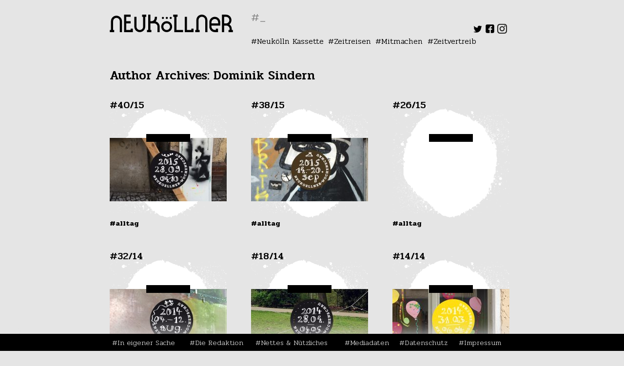

--- FILE ---
content_type: text/html; charset=UTF-8
request_url: https://www.neukoellner.net/wp-admin/admin-ajax.php?action=nknet_autocomplete_tags
body_size: 57566
content:
["\"Aktion N\"","\"Auf Haxe\"","\"Berlin's Hiptster Ghetto\"","\"Chips und Joghurt Komedy\"","\"Da m\u00fcssen Sie sich mal drum k\u00fcmmern\"","\"Everybody knows shits fucked up\"","\"Lange Nacht der Religionen\"","\"Lean on\"","\"Rettet die Sp\u00e4tis\"","\"The Story of Techno Viking\"","\"Touristen fisten\"","\"T\u00fcrkisch f\u00fcr Anf\u00e4nger\"","\"Vom Ende eines Trendbezirks\"","#9 dream","#bikeboycott","#btw17","#fahrradalltag","#merkeldeutschland","#NKkl\u00e4rtauf","#refugeecamp","#unteilbar","#wirregelndas","#worstvenueever","(Post)neoliberale Stadt","(Un)heimliche Monster","05. Oktober 1989","1 FC Neuk\u00f6lln","1 Minute Neuk\u00f6lln","1 Minute Neuk\u00f6lln","1 Minute Neuk\u00f6lln","1-Euro-Jobs","1. Mai","1.Mai 1972","1.Mai Neuk\u00f6lln","10 Gebote","10 Jahre","10 Punkte","100 % tempelhofer feld","100 Jahre K\u00f6rnerpark","100 Jahre Neuk\u00f6lln","100 Prozent Tempelhof","100 Prozent Tempelhofer Feld","100% Tempelhof","1000 Euro Erzieherpr\u00e4mie","125 Jahre Rixdorfer Tagblatt","13. August 1961","13.08.1961","15.-17. Juni 2012","19","1917","1945","1967","1UP","2. Regionalliga","2. Tag","2. Weltkrieg","20","20 Jahre","20. M\u00e4rz 1892","20.03.1892","2001","2012","2013","2014","2015","2016","21","222","23.","23. M\u00e4rz 2012","24h Kollektiv","25 jahre die wahrheit","25 Wohnzimmer","25. Mai","275 B\u00f6hmisches Dorf","29. H\u00e4hnewettkr\u00e4h- und Hauskaninchenmeisterschaft","2a hostel","2nd-Hand","2step","3 Z'widern","3-D-Brille","3-D-Druck","3. Reich","3. Tag","3.8.1919","32","32 Kilo","33","35mm","37","3sat","4","4 Blocks","4. Rudower Dackelrennen","48 Stunden Neuk\u00f6lln","48hnk","5 Jahre","51grad.com","6. Liga","60hz","7.4.2017","777 Galgenstricke","8 de-mark","8. Bezirk","9. November 1938","99 x Neuk\u00f6lln","\u00c4","a-wa","A. B. Czaja","a.muse","A100","Abandoned Couch","Abbas Khider","Abdul-Kerim G\u00fczel","Abdullah Sa","Abendessen","Abendessen Gefl\u00fcchtete","Abendgebet","Abendland","Abenteuer","Abenteuerspielplatz","Aber","Aberglaube","Abfall","Abgabeschluss","Abgeordnete","Abgeordnetenhaus","Abgeordnetenhaus Berlin","Abgeordnetenhauswahl","Abgeordnetenhauswahl 2011","Abgeordnetenhauswahl 2016","abgeordnetenwatch","abgesagt","Abgrenzung","Abitur","Ablenkung","Abraham Geiger Kolleg","Abrechnung","Abriss","Abrissberlin","Abschiebung","abschied","Abschiedsbrief","Abschlussfilm","Abspritzen","Abstimmung","Absturz","Abtreibung","Abtreibungsgesetz","Abu Bilal Ismail","Abu Nije","Abu Njie","ACAB","Accessoires","ACDC","Achim Achilles","Achterbahn","Achtung Berlin","Acid","Ackerbau","Actionbound","Actionsbound","ACUD","ad hoc","Adam Fletcher","Adam Mickiewicz","Adam Page","Adam X","Adbusting","Admiralbr\u00fccke","Admiralspalast","Adolph Woermann","Adrian Buendia","Advent","Adventskalender","Adventsmarkt","Adventsmeile","Adventsstern","Adventszeit","afd","AfD Neuk\u00f6lln","Afd-Stadtrat","affe","African Acid is the Future","Afrika","\u00c4g\u00e4is","Agenda 21","Agente Costura","AGH16","Agnieszka Zak-Bielowa","Agora","Agora Collective","Agora Tutti","\u00c4gypten","\u00c4gyptische Frauen","Ahmad Khalil","Ahmet","Ahmet Ba\u015far \u015een","Ahnenforschung","Ahoj","AID","airbnb","Airlines","Aishah Bennett","AK44","Aka","Akademie","Akademie der K\u00fcnste","AKKU quintett","Akrobaten","Akrobatik","Akt","Aktiengesellschaft","Aktion Antim\u00fcll","Aktion Apfel","Aktion Sonnenallee","Aktion! Karl-Marx-Stra\u00dfe","Aktionsgemeinschaft Rudower Gesch\u00e4ftsleute","aktiv","Aktives Museum Faschismus und Widerstand in Berlin e.V.","Aktivismus","Aktivisten","Akustik-Pop","Akzeptanz","Al Andalus","Al-Nur-Moschee","Aladdin D\u00f6nerhaus","ALANIZ","Alanya","ALBA Berlin","Albert-Schweitzer-Oberschule","Albert-Schweitzer-Platz","Albert-Schweitzer-Schule","Albin K\u00f6bes","Albrecht L\u00fcter","Albrecht-D\u00fcrer-Schule","Albtraum","album","Alchimix","Aldi","Aleppo","Aleviten","Alex","Alexander Ebeert","alexander hacke","Alexander Krug","Alexanderplatz","Alfred D\u00f6blin","Alfred Kinsey","Alfred Scholz","Alfred-Scholz-Platz","algiers","Ali Akdeniz","Ali Alkdeniz","Ali Baba Spielplatz","Ali Bumaye","Ali Cengiz","Ali Riza G\u00fcrb\u00fcz","Alice Audrey Grindhammer","Alice im Wunderland","Alix Fa\u00dfmann","Aljazeera","Aljoscha Brell","Alkohol","Allah sieht alles","Alle bleiben!","Alleinerziehend","allerstra\u00dfe","Allerstra\u00dfe 37","Alles nur Gelaber","alles so h\u00fcbsch hier","Allmende","allmende kontor","Alltag","Alltag","Alltagsgeschichten","Alltagshelden","Alltagskultur","Almanya","Almyra Weigel","Aloha got Soul","Alpenk\u00e4se","Alper Yildiz","Alpha City","Als wir tr\u00e4umten","alt","Alt-Rixdorf","Alt-Rixdorfer Weihnachtsmarkt","Alte B\u00e4ume","Alte Menschen","Alte Post","Alte Schmiede","alte w\u00e4scherei","Altenbraker Stra\u00dfe","Altenpflege","Alter","Alter Roter L\u00f6we Rein","alter style","Alternative f\u00fcr Deutschland","Altes Finanzamt","Altwerden","Alzheimer","Am Kinem","Am Tower","Amanda Plummer","Amaro Drom","amaro foro","Ambient","ambulante Pflege","Ambulanter Pflegedienst","Ameisenb\u00e4r","Amerika","Amerikaner","Amerikanischer Sektor","Ammer unterm Hammer","Amnesty International","Ampel","Amphibien","Amt f\u00fcr Kultur","Amtsgericht","amtsgericht neuk\u00f6lln","Amtsgericht Tiergarten","Amy Alexander","An- und Verkauf","Ana Jordao","Anaglyph","Anais Edely","analog","analog vs. digital","Analogfotografie","Analogkamera Neuk\u00f6lln","Ananias-Kirche","Anarchie","Anarchist","And Dots","AND-11","andalusien","Andi Hanley","Andr\u00e9 Kirchner","Andr\u00e9 Schulz","Andreas Berg","Andreas Fiedler","Andreas Flitsch","Andreas Gebhard","andreas hoffmann","Andreas Kersten","Andreas Marquardt","Andreas Rickert","Andreas Vogler","Andrej Holm","Andrej Jonas","Andrew Walde","Andy Kania","Anekdoten","Anette Keuchel K","Anette K\u00f6hn","Anfeindung","Anfrage","Angela Merkel","Angelika Schneider von Maydell","Angelika Schneider-von Maydel","Angelo Mammone","Angelpirat Manfred","Angriff","Angst","Anhedonia","Anika","animalisch","Anja Kofbinger","Anja Marquardt","Anka","Anke Carraro-Waler","Anke Stelling","Anker","Ankerklause","ankreuzen","Anma\u00dfung","Ann-Kathrin Rudorf","Anna Blattner","anna b\u00f6tcher","Anna Calvi","Anna de Paoli","Anna Dushime","Anna Faroqui","Anna I\u00dfelburg","Anna K\u00e4se","Anna Morley","Anna Schulte","Anna Vatankhah","Anne Brannys","Anne Helm","Anne Kr\u00fcger","Anne Paffenholz","Anne Ratte Polle","Anne Thomas","Anne Will","Anne Zielisch","Anni K\u00fcpper","Annika Krump","AnniKa von Trier","Anonymit\u00e4t","Anschlag","Anschlag Neuk\u00f6lln","Anschlagsserie","Anselm Hirschh\u00e4user","Anselm Lenz","Antalya","Anthropologie","Anthropomorphic","Anti fashion porn","Anti-Gewalt-Seminare","Antibabypille","Antifa","Antikriegstag 1967","Antipsychatrieverlag","Antiquariat J\u00fcrgen Koch","Antiquit\u00e4tenmeile","antirassistisch","Antisemitismus","Antisemitismusbeauftragte","Antiziganismus","Antje Borchart","Antje Rose","Antoine Villoutreix","Anton Hofreiter","Anton Schmaus","Anton Zimmermann","Anton-Schmaus-Haus","Antonio R\u00fcdiger","Antwort","Anw\u00e4lte","Anwerbeabkommen","Anwohner","Anwohnerprotest","Anzeige","Anzengruberstra\u00dfe","Anzug","Apero","Apo","Apostolische Nuntiatur","Apotheke","Apotheke am Herrfurthplatz","App","Appartements","APPD","AquAria_PALAOA","aquise","ArabBoy","Araber","Araber Boys 21","arabesque","Arabisch","Arabische Familien Clans","arabische zuwanderung","Arabischer Fr\u00fchling","arabischer supermarkt","Arabisches Parf\u00fcm","Arabqueen","Ar\u00e4ologe","Ar\u00e4ologie","Arbeit","Arbeiterjunge","Arbeiterklasse","Arbeiterwohlfahrt","Arbeitsalltag","arbeitslos","Arbeitslosigkeit","Arbeitspl\u00e4tze","Arbeitsstunden pro Woche","Arcaden","Arch\u00e4ologie","Arch\u00e4ologin","Arche","Arche Metropolis","Architektur","Architekturfotografie","Architekturwettbewerb","Archiv der Jugendkulturen","ARD","Arduino","Areal","argentinien","Ariane Handrock","Ariell Shalicar","arm &amp; sexy","arm und sexy","Arme","Armee","Armeghan Taheri","Armin Langer","Armut","armutsbericht","armutsrisiko","Armutszuwanderung","Arne Kr\u00e4nzler","Arno Brojak","Arnold Mengelkoch","Around the Blog","Arrak","Arrest","Arroganz","Arsch","Arschbombe","Arschbomben","Arschbomben WM","Arsenny Rapoport","Art","Art Pro Tacheles","Art Spaces","Art Spaces Neuk\u00f6lln","Art und Weise","Art-Uhr","Artconnect","Artconnect Berlin","artdirector","Arte","Artefacts From The Scott King Collection","Arthaus","Arthur Lewin","Artists Anonymous","Artspace Lab","artur","Artus","Arzt","\u00c4rztin","ASA 90","Asana","ASH","Ashkan Sahihi","Ashore","ASO","Assad","Astra Stube","Astrotech","Asyl","Asyl Monologe","Asyl-Dialoge","Asylantenheim","Asylbewerber","Asylbewerberheim","Asylothek Berlin","Asylpolitik","Asylprotest","Asylsuchende","Atelier","Atelier 13","Atelier Kunst-Moment","Atelier Kunstmoment","Atelier Super G\u00fczel","Atelierhaus Sch\u00f6n13","Atelierrundgang Neuk\u00f6lln","Aterlier Neuk\u00f6lln","atomic","attacke","Attilla S\u00f6kmen","Atzenkabarett","Audioguide","Audiotour","Audiovisuelle Kunst","Auf den Stoppeln","Aufbau-Verlag","Aufbruch e.v","Aufbruch Neuk\u00f6lln","Aufenthaltsrecht","Auff\u00fchrung","aufgeschobener Kaffee","Aufkl\u00e4rung","Aufkleber","aufruf","Aufsichtsratposten","Aufstehen gegen Rassismus","aufstockung","Aufwertung","Aufwertung f\u00fcr alle - geht das?","August Bading","Augustiner","Augusto Boal","Auktion","AURA","Aurelia Paumelle","ausbeutung","Ausbildung","Ausbildung Rock Pop","Ausbildungspl\u00e4tze","au\u00dferklinische geburt","Ausflug","Ausflugsboot","Ausgabe","ausgehtips","ausgesetzt","Ausgrenzung","Ausl\u00e4nder","Ausl\u00e4nderfeindlichkeit","Ausl\u00e4nderin","Auslandseinsatz","Ausschlussverfahren","Ausschreitungen","aussch\u00fcsse","Aussichtsplattform","Aussprache","Aussteiger","Aussteller","Ausstellung","Ausstellung Neuk\u00f6lln","Austausch","austauschprojekt","austellung","Austern","Australien","auswahl","Auszeichnung","Autobahnausbau","Autobiographie","Autobrand","Autobr\u00e4nde","Autor","Autoradio","AutorInnen","Autoscooter","Autralien","avant-Verlag","avantgardistisch","Aviel Silook","Award","AWO","Axel Springer Akademie","Axel Stoll","Aydin Akin","Ayla","Ayla soll bleiben","Aysa Rad","AZE","B-Lage","B.Z.","Babiche Papaya","Baby","Babyleiche","Babylon","Babylotsen","Bachstelzen","B\u00e4ckerei","B\u00e4ckerei Mervil","B\u00e4ckereimord","Backpack map","Backpapier","Bademantel","Bademeister","bademeister Sven","Bading","Bahar Sanali","Balkan-Shop","Balkon","Balkone","Balkonien","B\u00e4llebad","Ballhaus Rixdorf","Ballsaal","Ballwechsel","b\u00e4m b\u00e4m b\u00e4m","bambusbecher","Bamf","Bams","Banane","Band","Bandportr\u00e4t","Banksy","Banlieu","Bar","Bar-O-Meter","Bar-Wahl","Barbados","Barbara Caveng","Barbara Cousin","Barbara Duisberg","B\u00e1rbara Fonseca","Barbara John","B\u00e4rbel Bolle","Barbie","Barbie Dreamhouse","Barbie-Puppe","Barbiehaus","Barbier","b\u00e4rdiga","Barilla","Barini NK","Barkeeper","Barnaby Tree","Barock Projekt","Bars","Bars Neuk\u00f6lln","Barszcz","Bart schneiden Neuk\u00f6lln","b\u00e4rte","bartek elsner","Baseballschl\u00e4ger","Basecamp","Bashkowsky","Basketball","Basketball-Damen","Bass Cadet","Bass Sultan Hengzt","Bassist","Bassy Club","Basteln","Batman","Battle","Battle Rap","bauaufsichtliche Genehmigung","Bauchgef\u00fchl","bauen","Bauer Mette","Bauernhof","Baugesetzbuch \u00a7246","Bauhaus","baum","Baumansprache","bauma\u00dfnahmmen","Baumbl\u00fcte","Baumbl\u00fcten","Baumbl\u00fctenfest","B\u00e4ume","B\u00e4ume Neuk\u00f6lln","B\u00e4ume Schillerkiez","baumf\u00e4llung","Baumkrankheiten","Baumpflege","Baumscheiben","Baumschulenstra\u00dfe","Baumschulenweg","Baupiloten","Bausenator","Bausenator M\u00fcller","Bauspielplatz","Baustadtrat","Baustelle","Bauvorhaben","Bayern","BBC","BBI","BDSM","be able","be.bra Verlag","BEAK","Beasty Boys","Beatbude","Beate Zsch\u00e4pe","Beaver Sheppard","Bebauung","Bechereck","Bedienung","bedingungsloses Grundeinkommen","Beduinenzelt","bed\u00fcrfnis","Bed\u00fcrftige","Beerdigung","befragung","Begegnung","Begegnungen","Begegnungen auf der Tans*fl\u00e4che","begehbare Installation","Begr\u00fcnung","Begr\u00fc\u00dfung","bei Engel","Bei Papa","Bei Ruth","Beinfreiheit","Beipackzettel","Beitr\u00e4ge zum Paradies","bekifft","Bekir Yilmaz","Belegungsstopp","belen","Bellen","Ben Anderson","Ben Paul","Ben Schadow","Bender Bar","Benedikt Rugar","Benefiz","Benjamin Marx","Benra","Beobachten","bequit","BER","Bergmannstra\u00dfe","Bergstra\u00dfe","Bergstra\u00dfe 34","Bergstra\u00dfe 43","Berichterstattung","B\u00e9rkocsis Stra\u00dfe","Berlin","Berlin am Meer","Berlin Aspire","Berlin Bicycle Week","Berlin Blog","Berlin Burger International","Berlin Circus Festival","Berlin Collective","Berlin Comic F\u00f6rderpreis","Berlin Design Night","Berlin Fashion Film Festival","Berlin gegen Nazis","Berlin Global Village","Berlin Hindu Mahasabhai","Berlin Isolation","Berlin Marathon","Berlin Mitte","Berlin Music Video Awards","Berlin Neuk\u00f6lln","Berlin Poche","Berlin r\u00e4umt auf","Berlin rechtsau\u00dfen","Berlin Shopping Nacht","Berlin Telegramm","Berlin T\u00fcrk \u015eehitlik Camii","Berlin von oben","Berlin Wahl 2011","Berlin Wahlen","Berlin's Night of Fashion","Berlin-Basketball S\u00fcd","Berlin-Brandenburg-Check","Berlin-Gropiusstadt","Berlin-Liga","Berlin: Hasenheide","Berlinale","Berlinale goes Kiez","Berline K\u00e4ltehilfe","Berliner AK","Berliner Amateurfu\u00dfball","Berliner Architekturb\u00fcro Barkow Leibinger","Berliner B\u00e4der-Betriebe","Berliner B\u00e4derbetriebe","Berliner Eckkneipen","Berliner Festspiele","Berliner Fl\u00fcchtlingspolitik","Berliner Frauen","Berliner Fu\u00dfballbund","Berliner Fussball","Berliner Fussballclub","Berliner Junge","Berliner Kindl","Berliner K\u00fcmmel","Berliner K\u00fcnstler","Berliner Kurier","Berliner Laden\u00f6ffnungsgesetz","Berliner Landespokal","Berliner Leben","Berliner Mauer","Berliner Mauerweg","Berliner Modewoche","Berliner Morgenpost","Berliner Philharmoniker","Berliner Pokal","berliner pokalfinale","Berliner Polizei","Berliner Radrennen","Berliner Revue","Berliner Rundfunk 91","Berliner Samenbank","Berliner SC","Berliner Schifffahrtskanal","Berliner Senat","Berliner Sp\u00e4ti e.V.","Berliner Spielhallengesetz","Berliner Sprachwoche","Berliner Spurensuche","Berliner Stadtautobahn","Berliner Stadtmission","Berliner Stra\u00dfe","Berliner Themenjahr","Berliner Unterwelte","Berliner Wasserbetriebe","Berliner Woche","Berliner XS-Verlag","Berliner Zeitung","Berliner-Pilsener Pokal","Berlinerinnen","Berlinpass","Berlinrekorder","Bernd Mottl","Bernd Sczepanski","Bernd Sichel","Bernd Szczepanski","Bernhard Glocksin","Bernhard Lassahn","Bernhard Sallmann","Bernward Eberenz","Bertrams","Beruf","Berufe","Berufshilfe","Berufsverband f\u00fcr erotische und sexuelle Dienstleistungen","Berufswunsch","Ber\u00fchrung","Berzirksamt","Beschwerdebrief","Besetzung","Besichtigungen","Besinnung","Besoffen","Best Of","Bestandsaufnahme","Bestattung","bester berlin blog","besuch","Beteiligung","Bethlehemskirche","Betonw\u00fcste","betreutes Wohnung","Betreuung","Betten Mier","betterplace","Bettina Conradi","bettina rust","Bet\u00fcl Ulusoy","Beuys 3000","Bev\u00f6lkerung","Bewag","bewusster Konsum","Beziriksverordnetenversammlung","Bezirk 08 - Wache Berlin Neuk\u00f6lln","Bezirk Neuk\u00f6lln","Bezirke","Bezirksamt","Bezirksamt Neuk\u00f6lln","Bezirksb\u00fcrgermeister","Bezirksb\u00fcrgermeisterin","Bezirksliste","Bezirkspolitik","bezirkspolitiker","Bezirksstadtrat","Bezirksstadtrat f\u00fcr Soziales","Bezirksstadtrat Neuk\u00f6lln","Bezirksstadtr\u00e4tin f\u00fcr Bildung","Bezirksverordnete","Bezirksverordnetenversammlung","Bezirksverordnetenversammlung Neuk\u00f6lln","Bezirkverordnetenversammlungswahl","bfc dynamo","BFV","BH","BHs","Bianca Skamrahl","Bianca Theis","Bibliothek","Bibliothekswesen","biedermann","Bienensterben","Bier","bier statt blumen","Bier trinken","bierbaum","Bierbaum 3","Bieryoga","BIG","Big Chello","Big e.V.","Big Help","Bike","Bikepolo","Bikes","Bild","Bild-Blog","bild-zeitung","Bildende Kunst","Bilder","Bilder und Bewegtes","Bildergalerie","Bilderreise","Bildhauerei","Bildog e.V.","Bildschirme","Bildung","Bildungsprojekt","Bildungsprotest","Bildungsreform","Bildungsreise","Bildungsstadtrat","Bilgin Ayata","Billard","billige Nutten","billige Zimmer","Billy Wilder","BIM","Bimah","Bini Lee","Bio","Bio Mode","Bio-Baumwolle","Bio-Deutsche","Biografische Bibliothek","Bioladen","Biopic","Bioriental","Biosph\u00e4re","Biplab Basu","Birgit Auf der Lauer","Birigt Anna Schumacher","Biwaking","blackcracker","Blaskapelle","bl\u00e4tter","Blau-Wei\u00df 90 Berlin","blaue Stunde","Blauer Mittwoch","Blaues Gummiboot","Blesing","Blind &amp; h\u00e4sslich","Blitzeis","Blitztags","Block 152","Blog","Blog-Party","blogger","blogger2015","blogrebellen","Bloomington","Blub","Blue Moon","Blues","Blues-Band","Blume","Blumen gegen Rechts","Blumen Weyer","Blumenbilder","Blut muss flie\u00dfen","Blutsbr\u00fcder","Blutwurstmanufaktur","Blutwurstmnufaktur","BMVA","BMVAs","BNOF","Boatpeople","Bob Dylan","Bob Schneider","Bobby-Car","Bockwurstzeit","boddin.eck","Boddinale","Boddinplatz","Boddinsfelde","Boddinstra\u00dfe","Bodo Mangeold","Bodybuilder","Bodyguard","bogot\u00e1","Bohazel","Boheme","bohemian drips","B\u00f6hmermann","B\u00f6hmisch Rixdorf","B\u00f6hmische Gemeinde","B\u00f6hmische Stra\u00dfe 53","B\u00f6hmisches Dorf","B\u00f6hmisches Museum","bohnen","Bohren &amp; der Club of Gore","Boiler Room SL","B\u00f6ller","B\u00f6llerverletzungen","Bolzpl\u00e4tze","Bombergate","Bonaventure Soh Bejeng Ndikung","Bondage","Bonifaziuz","Bono","Bonus-Programm","Boogie","Boom Pam","Boom!","Boot","Bootsbau","Bordell","Border Patrol","Boris Franzke","Bornsdorfer Stra\u00dfe","Bosbach","b\u00f6se Nachbarn","Botschafter","Bouldergarten","Boulderhalle","Boxen","Boxer","Boxerschnitt","Boxprofi","Boxweltmeister","Brand","BRAND \u2013 Verein f\u00fcr theatrale Feldforschung e.V.","Brandanschlag","Brandanschlag k-fetisch","Brandanschl\u00e4ge Neuk\u00f6lln","Br\u00e4nde","Brandenburger Tor","Brandserie Neuk\u00f6lln","Brandstiftung","Brandt Brauer Frick","Brandweinsteuer","Brash","Brasilien","Brauerei","Braukunst","Braunschweiger Stra\u00dfe","Braut","BRD","Breadlab","Break Dance","Break SL","Brennpunkt","Brett","Bridge","brief","Briefe","Briefwahl","Briesestra\u00dfe","Brigade Sorgenfrei","Brigitta Polinna","Brigitta Wagner","Brigitte Hein","Bristol","Britta Steffenhagen","Britz","Britzer Baumbl\u00fcte","Britzer Garten","Britzer Gutshof","Britzer M\u00fchle","Britzer Tor","Britzer Tunnel","Britzer Tunner","Britzer Weingut","Broadway Berlins","Broder","Broschek","Br\u00fcdergemeine","Bruno Taut","Brygida Helbig","BSR","BSV H\u00fcrt\u00fcrkel","btw13","Buch","Buchbund","B\u00fccher","B\u00fccher Neuk\u00f6lln","B\u00fcchereien","Buchhandlung Neuk\u00f6lln","Buchholz","Buchk\u00f6nigin","Buchladen","Buchladen Leporello","Buchprojekt","Buchrezession","Buchtipp","Buchver\u00f6ffentlichung","Buckow","Buckower Damm","Buckower Feld","Buckower Szene","Budapest","buddhismus","Budzinski","B\u00fchne","B\u00fchne f\u00fcr Menschenrechte","Bukahara","Bukarest","Bulgarien","bulgarisch","Bulkware","Bundesagentur f\u00fcr Arbeit","Bundesfamilienministerin","Bundesliga","Bundesrepublik","Bundestag","Bundestagsabgeordneter","Bundestagswahl","Bundestagswahl 2013","Bundestagswahl 2017","Bundesverdienstkreuz","Bundeszentrale f\u00fcr politische Bildung","B\u00fcndnis","B\u00fcndnis 90 \/ DIE GR\u00dcNEN","B\u00fcndnis 90\/Die GR\u00dcNEN Neuk\u00f6lln","B\u00fcndnis f\u00fcr bezahlbare Mieten","B\u00fcndnis Neuk\u00f6lln","B\u00fcndniss f\u00fcr Neuk\u00f6lln","Bunte Wolke","Burak B.","Burak Bektas","Burger","b\u00fcrgerabstimmung","B\u00fcrgeramt","B\u00fcrger\u00e4mter","B\u00fcrgerarbeit","B\u00fcrgerbeteiligung","B\u00fcrgerdialog","B\u00fcrgerengagement","B\u00fcrgerentscheid","B\u00fcrgerhilfe Neuk\u00f6lln","B\u00fcrgeriniative","B\u00fcrgerinitiative","Burgerladen","b\u00fcrgerliches","B\u00fcrgermeister","b\u00fcrgermeister 2016","B\u00fcrgermeister M\u00fcller","B\u00fcrgermeister Neuk\u00f6lln","B\u00fcrgermeisterin","B\u00fcrgermeisterkandidat Neuk\u00f6lln","B\u00fcrgermeisterwahl","B\u00fcrgerplattform","B\u00fcrgersprechstunde","B\u00fcrgerstiftung","B\u00fcrgerstiftung Neuk\u00f6lln","B\u00fcrgerversammlung","Burkhard Varnholt","Burkini","B\u00fcrknerstra\u00dfe","Burks' Blog","Burleske","Burnout","B\u00fcro","B\u00fcro f\u00fcr Kratie","B\u00fcrokratie","burrito baby","burritos","burritos hot mama","Burschenschaft","Burschenschaft Gothia","Bus","Buschkosky","Buschkowksy","Buschkowsky","Buschkowsky Buch","buschkowsky kolumne","Bu\u00dfgelder","Bushaltestelle","Bushido","Bushido Frisur","Bushwick","B\u00fcstenhalter","Buster Keaton","Buwog","Buzz Club","Buzzfeed","BVG","BVG-Kampgne","BVG-Kontrolle","BVV","BVV Neuk\u00f6lln","bvvnk","bwb","BZ","B_Tours","C &amp; C","C&amp;A","Cafe","Caf\u00e9 auf halber Treppe","Caf\u00e9 Botanico","Caf\u00e9 Dritter Raum","Caf\u00e9 Engels","Caf\u00e9 Espera","Caf\u00e9 Fincan","Caf\u00e9 Happiness","Cafe im K\u00f6rnerpark","Cafe Jule","Cafe Kanka","Caf\u00e9 Linus","Caf\u00e9 Louis","Caf\u00e9 Myxa","Caf\u00e9 Ole","Cafe rudimarie","Cafe Sch\u00f6nstedt","cafe selig","Caf\u00e9 Tasso","Caf\u00e9 Tsch\u00fcsch","Caf\u00e9 Vux","Caf\u00e9s","Cage Streetsoccer Tour","California Breakfast Slam","Camera","Campus","Campus am Efeuweg","Campus Efeuweg","Campus R\u00fctli","Can Kiosk","Cannabis","Cannery Terror","Canon AE","Caracas FC","Cardigans","Carisatt","Carl Labitzke","Carla Mercedes Hihn","Carline Mohr","Carmen Loch","Carola R\u00fcmper","Carola Scheibe-K\u00f6ster","Carolin Koch","carolin kraft","Carolin Wachter","caroline bennewitz","Caroline Clifford","Carsten Kaufhold","Carsten Neukirch","Carsten Ubbelohde","Cartel","Caruso","casa b","Casa Reha","Casada","C\u00e4sar Grantz","Cash","Casino","Caspar Pauli","Castingshow","Catcontent","Catering","Cath\u00e9rine Kuebel","Catherine Traykovski","Catwalk","Cay-Tee","CD","CDU","CDU Neuk\u00f6lln","Cellohaus","center of hipsterdom","Central Park","cesy leonard","CFC Hertha 06","Chai","Chairlift","Chakuza","Chalotte Pulver","Champagnerama","Champtrails","Chan Sook Choi","Chancengleicheit","Chandrea Manalan","change.org","Chanson-Punk","Character","Charit\u00e9","Charley Bradley","Charlie Coulson","Charlotte Heidemann","Charlottenburg","Charlottenburger Rathaus","Charts","Chasing","Chavet","Checkpoint","Chefin","Chefredakteurin","Chefs","chemsex","Chessboxing","Chez Cherie","Chile","chilenisch","chiller Filmfestival","Chillerpromenade","Chinawoman","Chirurg","Chirurgie","Chopper","Chrieg","Chris Gueffroy","Chris Oesterle","Christa Romroth","Christian D. Fischer","Christian Grasse","Christian Stahl","Christian Steenken","Christian Vater","Christian von Gelieu","Christiane Eichhorst","Christiane F.","Christiane Quack","Christiane R\u00f6singer","Christina Anders","Christina Jurgeit","Christina Paetsch","Christina Schwarzer","Christina Stenner","Christina Stivali","Christine Fuchs","Christkind","Christoph Michael","Christopher F\u00f6rster","Christopher King","Chuckamuck","ciao bella","CIB Comic Award","Cineplex Neuk\u00f6lln Arcaden","Circular Economy","Circus","cit\u00e9 cr\u00e9ation","Citec Immovest","Citt\u00e0 Aperta","Clankriminalit\u00e4t","Clans","Claudia Herr","Claudia Jakobshagen","Claudia Simon","Claudia von Funcke","Claudia von G\u00e9lieu","Claus Wowereit","Clay-Schule","Clemens Meyer","Clement Destephen","Cl\u00e9mentine Guichard","Cleopatra","Clichy sans Clich\u00e9","Clichy-sous-Bois","Cliquenroman","Club","Club Keller","Club Neuk\u00f6lln","Club of Rome","Clubbetreiber","Clubkultur","Co-Sewing","Co-Work","Co-Working","Co-Working-Space","Coal","Code","Coding","Coffe-to-go","Coffee-to-go","Coffee-to-waste","Coiffeur","Cola","Colin Newman; Wire","collage","Colonia Nova","Columbiabad","Columbiadamm","Combine &amp; Ron Stephenson","Comdedy Caf\u00e9","Comedian","Comedian Harmonists","Comedians","Comedy","Comedy Caf\u00e9","Comedy Caf\u00e9 Berlin","Comedy-Bus","Comedy-Szene","Comenius","Comenius Garten","Comer","Comic","Comic-Festival","Comick\u00fcnstler","Comics","Comiczeichner","Commander Love","Commodus","Community Clash","community gardening","Computer","Computer f\u00fcr alle","Computer-Fachmann","Computer-Recycling","Computer-Reperatur","Con.hilo","Concordia Britz","Connie Voigt","Constance Frey","Constantin Falk","Constanze Behrends","Container","Containerdorf","Contemporary Art","Convention","Cooking","Coopolis","Copa Libertadores","Cordula Falk","Cornelia B\u00f6rdlein","Cosmic","Country","Courage","Coworking","Crack Bellmer","Crazy Sexy Mike","CRCLR Lab","Creative Class","Crew","Cristian Str\u00f6bele","Croissanterie","CrossingNoMore","Crowdfunding","Crypto-Party","Crystal F","CSU","CTM Festival","Cuarteto","Cuate","Cuba Feeling Quintett","CUBE","Cube 54","CUBE Club","Cuddle Party","Cumbia","Currywurst","Currywurstverk\u00e4uferin","Curt Kaiser","Czaja","czentrifuga","D.I.Y. Ausstellung","D34 Berlin-Rudow","Dach","Dachgarten","Dachterasse","Dackel","Dackelwettrennen","Dada-Hipster-Gymnastik","Dagobert","Dailmotion","Dal","Damen","Damenschuhe","Dammschutz","Dammweg","Dampfbad","Dan Lahav","Dancing For Mental Health","Dandy","Dandy Diary","Dandy Diner","Daniel Alter","Daniel Brandt","Daniel Dobberke","Daniel Dreier","Daniel Ernszt","Daniel Grabala","Daniel Jerome Kane","Daniel Khan","Daniel Schreiber","Daniel Seiffert","Daniel Strau\u00df","Daniel Volbert","Daniela and Ben Spector","Danielle De Picciotto","Danke Deutschland","Daptone Records","Dar-as-Salam-Moschee","Dark","Darkroom","Darkroom of Childhood","Darling Berlin","Dart","das Eckgeb\u00e4ude","Das Ende der Geduld","Das Gift","Das gro\u00dfe Berlin-Gedicht","Das Institut Berlin","Das Ist Doch Keine Art!","Das Orakel von Neuk\u00f6lln","Das Parfum","Das schwarze Glas","Das Schwein im Porzellanladen","dass ihr da seid","Datenschutzbeauftragter Berlin","Dave the Chimp","David Bowie","DDR","de luxe","Dealer","DeathLab","Debatte","Debattieren","Debut-EP","Decken","Deepchild","Deepneue","Deeskalation","definition","degewo","Dein Block","Deko","Dekoration","Dekowahn","Del Rex","delhi","Dellbr\u00fcckstra\u00dfe","Deluxe","Demenz","Demir","Demo","Demo Dandies","Democratic Wine Tasting","Demokratie","Demokratische Republik Nowhere","Demolierung","demolierungnk","Demonstranten","Demonstration","Dena","Dena from the Block","Denise Lillge","deniz g\u00fcng\u00f6r","Deniz Julia G\u00fcngor","Denkmal","Denkmalschutz","Dennis France","Dennis Schulz","Deportation","depression","Der Berg","Der Grieche","Der Insektendealer","der K\u00e4fer","Der Kanal","Der Kontrabass","Der Pate","Der Plan","Der Singende Tresen","der Spiegel. Berliner Tagesspiegel","Der Sultan","der unverstandene Hund","Derdiyoklar","Dergro\u00dfeArztroman","dernier cri","Derwisch","Design","Designer","Designerin","Desiree B\u00fchler","Destillerie","Detektivtouren","Detlef Fendt","Detlef Wilde","Detroit","Detta Fane","Deuraber","deutsch","Deutsch-Arabisches Zentrum","deutsch-franz\u00f6sisches Theater","Deutsch-Garantie-Klasse","deutsch-polnisch","Deutsch-S\u00fcdwestafrika","Deutsche Geschichte","Deutsche Oper","Deutsche Teilung","Deutschenfeindlichkeit","Deutscher Kolonialismus","Deutscher Rap","deutsches Kaiserreich","Deutsches Theater","Deutschkurs","Deutschland","Deutschland kaputt","Deutschland rundet auf","Deutschlandfunk","Deutschlandradio Kultur","Dezember 1908","DFB","DFB-Pokal","dffb","Dharavi","DHL","Diakonie Haus Britz","Dialog","Dialog macht Schule","Diamond Rings","Diana Artus","Diane Artus","Dich.It Poetry Slam","Dichter","Dicke Linda","Dictado","Die 12 Ver\u00e4nderer","Die andere Gesellschaft","Die Blechtrommel","Die Bockwurstzeit ist vorbei","Die dicke Linda","Die Falken Neuk\u00f6lln","die goldenen Blogger 2015","Die Grauen","Die Gr\u00fcnen","Die gute Seite","Die Hofmeister","die klebebande","die Lichter","DIE LINKE","Die LINKE Neuk\u00f6lln","Die Lunte","Die Medien und der Islam","Die Nacht","Die Partei","Die Paten","Die Piraten","die Schutzbefohlenen","Die Sehnsucht ist ein anderer","Die Sieben Tische","Die Stadt der Sehenden","Die Sultanien","Die T\u00f6dliche Doris","die \u00fcblichen Verd\u00e4chtigen","die Verwandlung","die Weisen","Die Welt","Diebstahl","Diebstahl Stolpersteine","Diego Garcia Ahrendt","Dieter Kosslick","Dietrich Burmeister","Digitale B\u00fcrgersprech","digitale B\u00fcrgersprechstunde","Digitales","Digits","Diktatur","Dilek Kolat","Dina Bar","Diplomat","Direktkandidat","Direktkandidaten Neuk\u00f6lln","Direktmandat","Dirigenten","Dirk Berendt","Dirk Nowitzki","Dirndl","Dirty Honkers","Disco Halal","Disco Kiez","Discount Diaspora","Disko","Diskriminierung","Diskussion","Disney","Diss Track","dissen","Distanz Verlag","Dita Pepe","DITIB","diverse schei\u00dfe","Diversit\u00e4t","Diversity","diy","Dizzy Moon","dj","DJ AK","DJ Amir","DJ Ipek","DJ-Set","DJK SW Neuk\u00f6lln","DKMS","DKP","DMY","DND","Dock.one","Dogan","Dogan Karaoglan","Dogan \u00d6zdincer","Doku","Dokumentarfilm","Dokumentarfotograf","Dokumentarisches Theater","Dokumentation","dokuregie","Dokusoap","Dolly","Domina","Dominik Haubrich","Dominik Stein","Dominikanische Republik","Domus Rixdorf","Don Mauro","DON-12","DON-13","DON-16","Donald Trump","Donau 115","Donau115","Donaukiez","Donaustra\u00dfe","Donaustra\u00dfe 10","Donaustra\u00dfe 112","Donaustra\u00dfe 79","Donauwelle","D\u00f6ner","D\u00f6nerfleisch","D\u00f6nerfuchs","Doping","Doppelleben","Doppelmord","doppelt","dorf","D\u00f6rfer f\u00fcr Kunst","D\u00f6rflichkeit","Doris Heil","Doro Zinn","Dorota Kabiesz","Dorothea Becker","Dorothea Brandt","Dorothea Kolland","Dorothee Bienert","Dorothee Fichtm\u00fcller","Down Under Berlin","downtime","Dr. Benno Heller","Dr. Dre","Dr. Evil","Dr. Franziska Giffey","Dr. Hannah Tzuberi","Dr. Ketel \u2013 Der Schatten von Neuk\u00f6lln","Dr. Kochan","dr. martin steffens","Dr. Oetker","Dr. Pogo","Dr. Ra","Dr. Sex","Dr. Sina Arnold","Dr. Udo G\u00f6\u00dfwald","Drachen","Drag","Dragkings","Dragqueen","Dragqueens","Drahtesel","Dreck","drehbuchstudium","Dresden","Dresdnerwelcome","Dress","drifters project","Drink4Good","Drittes Reich","Drive4Help","Drogen","drogenabh\u00e4ngig","Drogenbericht","Drogenkonsum","Drogenszene","Drogentote","Drogenumschlagplatz","Drohbrief","Drohne","Drohnen","Drosselbartstra\u00dfe","Druck","Druckatelier","Druckgrafik","druckt","Druckwerkstatt","Dschungelbar","DTM","DTZ","Dubai","duftzwang","Duin","Duldungsstatus","durchmicrobrewerybeer","Dustin Schenk","Dutch Courage","DxBxSx","dyn","Dystopie","e 116","E-Book","e116","Easy-Jet-Set","EAT","EB Davis Quartet","Ebo Taylor","Ebola","Ece Yildirim","Ecke Weserstra\u00dfe","Eckkneipe","Eco Fashion","Ecopolicy","Ecopolicyade","Ed Cox","Edding","ede","Edel-K\u00fcche","edgar","Edith Maryon Stiftung","Edith Schr\u00f6der","Edward Sexton","Edward Snowden","Edwina &amp; Deko","Effi Briest","Ehe","Ehre der Mutter","Ehrenamt","ehrenamtlich","Ehrenamtliche","ehrenamtliche Arbeit","Ehrenamtliche Neuk\u00f6lln","Ehrenhalle","Ehrenkapelle","Eier","Eierfrau","Eierfrau Hannelore","Eiergesch\u00e4ft","Eierkuchenfabrik","Eierladen","Eigent\u00fcmer","Eigentumswohnung","Eigentumswohnungen","Eilbotenanstalt","Eiliges Kanonenohr e.V","Eimer","Einaufszentrum","Einblicke in Ateliers","EInbruch","Einbruchsstatistik","Einb\u00fcrgerung","einb\u00fcrgerungsfeier","Eindr\u00fccke","Eine Liebesgeschichte","eine Minute","Eine Minute Neuk\u00f6lln","Einfach ist mehr","Einfalt","Eingreiftruppe","Einheitsschulmodell","Einkaufen","Einkaufsmeile","Einkaufspassage","Einkaufswagen","Einkaufszentrum","Einkaufszettel","Einlassstop","einsame Menschen","Einsamkeit","Einstieg","einst\u00fcrzende neubauten","Eintracht Frankfurt","Einwanderer","Einwanderung","Einzelschicksale","Eis","Eis Tempelhofer Feld","Eisbahn","Eisbahn Oderstrasse","Eisbl\u00f6cke","Eisdiele","Eiserner K\u00e4fig","Eisladen","Eislaufen","Eisstadion","Eiswagen","Eklektik Berlinistan","Ekvidi.net","ELECTRICYCLE","Electro","Electronische Musik","Elektrische","Elektrizit\u00e4t","Elektro","elektronischer donnerstag","Elena Agudio","Elendsmigration","Eleni Papaioannou","Elephant","Elephant Room","Elfriede Jelinek","Elisabeth Kruse","Elisabeth Wirth","Elise Rolot","Elite","Elke Friemer","Elke Graalfs","Ella Rumpf","ello","Else D\u00f6bler","Elster","Eltern","EM","em alaniz","EM Song","EM-DER","Emaline Delapaix","Embryo","Emir Kusturica","Emmanuelle Collinet","Emotion","Empfehlung","empfehlungen","empirische Studien","Emp\u00f6rung","Empowerment","Empro","Emran Elmazi","Emser Stra\u00dfe","Emser Stra\u00dfe. Der Grieche","Emsianer","ende","Ender \u00c7etin","Endlich Wachstum","Endspiel","Endstation Ewige Heimat","Endstation Paradies","Endstation Sehnsucht","energie","Energieeffizienz","Energiesanierung","engagement","Engelbert Zickmund","Engelchen","England","Englisch","englischer Tourist","Enough is Enough","Enrst-Abbe-Schule","entdecken","Enteignung","Entertainment for the Braindeads","Entmietung","Entomologie","Entspannung","EntwicklerIn","Entwicklung","en[t]couragiert euch","Eoin O'Sullivan","ep01","EPA Larnaca","Erartsin-Sahin Nildan","Erasmus","Erbrochenes","Erdkern","Erdm\u00e4nnchen","Erdogan","erfahrungsbericht","Erfinder","Ergebnisse","Erhalt","Eric Pickersgill","Eric Thevenet","Erich Bading","Erich Mielke","Erich M\u00fchsam","erinnerung","Erinnerung Senioren","Erinnerungsprojekt","Erkstra\u00dfe 18","Erlanger Comic Salon","Erlend Oye","Erleuchtung","Ermorderter Syrer","Ern\u00e4hrung","Ernst Haffner","Ernstfall","Ernte","Er\u00f6ffnung","Erogene Zonen","Erogenous Zone","Erol \u00d6zkaraca","Erotik","Erotik Neuk\u00f6lln","Ersatzprodukte","Ersatzverkehr","erschossen","erster mai","Erster Weltkrieg","Erststimme","Ervil Jorkovic","esel","Eskalation","eskalieren","Esoterik","Essay","EssBar","essen","Essen in Neuk\u00f6lln","essensrest","Essenz","Ester Vonplon","Esther Dischereit","estnisch","Estrel","Estrel Hotel","Ethnie","ethno","Etymologie","EU-B\u00fcrger","EU-B\u00fcrgerin","Eulenspiegel","Euro Coaster","Euro-Welt","Eurofurence 20","Europ\u00e4er","Europafest","Europameisterschaft","Europawahl","European Maccabi Games","Eva AM Winnersbach","Eva Hertzsch","Eva Oppenheim","Eva Ruth Wemme","Eva Welskop-Deffaa","evangelisch","Event Neuk\u00f6lln","Evolution","ex negativo","Exberliner","Exhibitionismus","Exil","Existenz\u00e4ngste","Existenzsicherung","Exit Through A Wormhole","Expats","Extra3","Extreme","Exxar","F42","F54","Fa. Hesse","Fabian Heinl","Fabrik Neuk\u00f6lln","facebook","Facetten","Facetten Magazin","Facetten Neuk\u00f6lln","Facetten Neuk\u00f6ln","Fadi Saad","Fahne","Fahrert\u00fcr","Fahrgesch\u00e4fte","Fahrrad","Fahrrad fahren","Fahrrad von oma","fahrrad-club","Fahrradaktivisten","Fahrraddemo","Fahrr\u00e4der","Fahrradfaher","Fahrradiebstahl","Fahrradleichen","Fahrradpolitik","Fahrradpolo","Fahrradschl\u00f6sser","Fahrradstra\u00dfe","Fahrradstra\u00dfen","Fahrradunfall","Fahrradverkehr","Fahrradweg","Fahrradwerkstatt","Fahrradwoche","Fair","Fair Fashion","fair trade","fakten","Falafel","Falco Liecke","Falken","Falko Liecke","F\u00e4lscher","Falten","fame","Familie","Familien-Clan","Familienberatung","Familienbildungszentrum","Familienzentrum Manna","Fantastic Foxhole Hostel","Fantastic Mr. Fox","faq","Farce","Fashion","Fashion Neuk\u00f6lln","Fashion Week","Fassaden","Fassadenmalerei","Fassbieranstich","Fassonschnitt","Fast Food","Fasten","Fastenbrechen","Fastenbrechen-Empfang","Fastenzeit","Fatou Mandiang Diatta","faules-spiel.de","Favela Funk MCs","FAZ","Fazit","Fazzoletti","FC VIctoria","FCK AFD","FDP","FDP Friedrichshain-Kreuzberg","FDP Kubi","Feder","Feed Soundspace","Feier","Feierabend Poetic Cumbia","Feiern","Feiertag","feiertage","Feind","Feindbild","Feindbilder","Feinde","feine K\u00fcche","feinschmecker","Feinstaub","feist","Felgentreu","Felicia Zeller","Feliu","Felix Frieler","Felix Gebauer","Felix Herzog","Felix Krull","Femen","Feminismus","Fenster","Fensterdeko","Fensterverkauf","Ferdi","Feridun Zaimoglu","ferienwohnung","Ferienwohnungen","Fernsehen","fernseher","Fesche Lotte","Fesseln","Fest der Dinge","Festival","Festsaal Kreuzberg","F\u00eate de la Musique","Fetischhof","Fetischismus","Feuerwerk","Feuilleton","ff","FFBIZ","FGC","FGM","FIFA","Figurentheater","FIL","fill my cup","Film","Film noir","Film Volksbegehren","filmArche","Filmdeb\u00fct","Filmemacher","Filmfestival","Filmfestspiele Neuk\u00f6lln","Filmf\u00f6rderung","Filmgeschichte","Filmkunst","Filmpremiere","Filmschule","filmstudium","Filmwanderung","Filterhouse","Fin Greenall","Finale","Finanzen","Finanzierung","Finanzierungsmodell","Finanzpolitik","Fincan","finderlohn","Fine Furniture Gallry","Fink","Finnland","First Thursday","Fisch Kebab Haus","Fitnesstrainer","Fixi","Flamenco","Flaschenzug","Fleisch","Fleischerei","Fliegen","Flip-Flops","Flitzer","Flohmarkt","Florence Freitag","Florian Barth","Florian Fusco","Florian Lukas","florian reischauer","florian stern","Floskel","fl\u00f6te","Flower Power","Flowmarkt","FLU-11","FLU-34","Flucht","Fl\u00fcchtende","Fluchtgeschichte","Fl\u00fcchtling","Fl\u00fcchtlinge","Fl\u00fcchtlinge Neuk\u00f6lln","Fl\u00fcchtlinge Willkommen","Fl\u00fcchtlingscamp","Fl\u00fcchtlingsfrage","Fl\u00fcchtlingsheim","Fl\u00fcchtlingsheim Karl-Marx-Stra\u00dfe","Fl\u00fcchtlingshilfe","Fl\u00fcchtlingsinitiative","Fl\u00fcchtlingsnotunterkunft Tempelhofer Feld","fl\u00fcchtlingspolitik","Fl\u00fcchtlingsunterkunft","Fl\u00fcchtlingsunterkunft Neuk\u00f6lln","Fl\u00fcchtlingsunterk\u00fcnfte","Fluchtpunkt Berlin","Fluchttunnel","Flugfeldkapit\u00e4ne","flughafen","flughafen tegel","Flughafen Tempelhof","Flughafengeb\u00e4ude Tempehofer Feld","Flughafenkiez","Flughafenstra\u00dfe","Flughafenzeitung","Flugzeug","Flux FM","fluxFM","Fluxus","Flyer","Focus Neuk\u00f6lln","Fokko Wolkenstein","Fokus Neuk\u00f6lln","Folge 11","Folk","Fon","Food","foodblog","Foolik","F\u00f6rderung","F\u00f6rderunterricht","F\u00f6rderverein","F\u00f6rderverein f\u00fcr ein Gedenken an die Naziverbrechen auf dem Tempelhofer Flugfeld e.V.","Foreign Policy","Format","Formel E","Forscher","forschung","Forschungsprojekt","Fortbildung","Forumtheater","Foto","Foto-Ausstellung","Foto-Blog","Foto-Doku","Foto-Dokumentation","Foto-Olympiade","Fotoausstellung","Fotoaustellung","Fotoblog","Fotodesign","Fotogalerie Friedrichshain","Fotograf","Fotografie","Fotografieeinf\u00fchrung","Fotokunst","Fotos","Fotoserie","Fotospaziergang","Fotostrasse","Fotostrecke","Foursquare","Fragen","Fraktus","Fram 7","Fran-S","Franca Wohlt","Francis Ford Copolla","Francisca Fackeldey","Frank Bielka","Frank Henkel","Frank H\u00f6hne","frank music","Frank Oberh\u00e4u\u00dfer","Frank Radix","Frank Zander","Franka Schwarz","Frankfurt Bahnhofsviertel","Franz Allert","Franz Kafka","Franz K\u00f6rner","Franz Schulz","Franz Wilhelm Theodor K\u00f6rner","Franziska Giffey","Franziska Lorenz-Hoffmann","franz\u00f6sisch","franz\u00f6sische K\u00fcche","franz\u00f6sische Weine","franz\u00f6sisches Restaurant","Frau","Frau Bluth","Frau Zucker will die Weltherrschaft","Frauchen","Frauen","Frauen wollen Schuhe kaufen","Frauen wollen stricken","Frauenklinik","frauenklinik neuk\u00f6lln","Frauenmarsch","Frauenmuseum Berlin","Frauenquote","Frauenrechte","Frauentouren","Frauentreffpunkt","Frauke Krahnert","Frauke Petry","Fr\u00e4ulein Frost","Frederic Vester","Frederick Lau","free jazz","free wifi berlin","Freibad","freibier und frieden","Freie Kr\u00e4fte","Freie Kunst","Freie Kunstszene","freie Szene","Freie Tr\u00e4ger","freies","Freies Internet","Freies Neuk\u00f6lln","Freifunk","Freifunk-Netz","freiheit","Freikarte","Freilandeier","Freiluftkino","Freiluftkonzert","Freiluftroman","Freilufttrinken","Freiraum","Freitag","Freital","Freiwilligenb\u00f6rse","Freizeit","Fremdenfeindlichkeit","French Food","Freudenreich","Freund","Freund &amp; Feind","Freunde","Freunde Alter Menschen","Freundschaft","Freunschaftplatz","Friedel 54","friedel streikt","Friedel54","Friedelstra\u00dfe","Friedelstra\u00dfe 54","Friederike Heller","Friedhof","Friedhof der Fernseher","Friedhof St. Jacobi","Friedhof St. Thomas","Friedh\u00f6fe","Friedhofkapelle","Friedhofskapelle","Friedrich Ludwig Jahn","friedrichshain","Frieldel54","Friseur","Friseur Neuk\u00f6lln","Friseurhandwerk","Frisiertechnik","Frisur","Frisur Clothing","Frisuren","Frisuren-Spaziergang","Fritz","Fritz Felgentreu","Fritz Margull","Fritz Wilms","Fritzi Massary","Frollein Langner","From Hell","Froschk\u00f6nig","Fruchtfliegen","Fr\u00fchling","Fr\u00fchling in Neuk\u00f6lln","Fr\u00fchlingserwachen","Fr\u00fchlingserwachen 2013","Fr\u00fchlingsgef\u00fchle","Fr\u00fchperle","fu","Fuchs","Fuchs &amp; Elster","Fuchs &amp; Fuchs","Fuchs und Elster","FuchsundElster","F\u00fcchtlingsunterkunft","fuck racism","Fuck You","F\u00fchrerschein","F\u00fchrung","Fuhrunternehmen Sch\u00f6ne","Fuldastra\u00dfe 55","Fummel","Funckraum","Fundst\u00fcck","Fundst\u00fccke","Funfacts","Funk","Funknetz","Funky Soulyahs","Funk[ ]raum","Funny Rose","Funny van Dannen","Funsport","furchur &amp; dave","Furries","Furry","Furtw\u00e4ngler","Fu\u00dfball","Fu\u00dfball trifft Kultur","Fu\u00dfball und Gewalt","Fu\u00dfball Woche","Fu\u00dfballstar","Fu\u00dfballturnier","Fu\u00dfpils","Futsal","Futschi","Futschi Deluxe","Futter","Future Kids","futurism","Futurisms","Gabi Decker","Gabriele Kantel","Gabriele Thran","Gabriele Vonnekold","Gabrielle Heinemann","Gaby Hundertmark","Gaby Taplick","Gaebler","Gael Garc\u00eda Bernal","Galerie","Galerie am K\u00f6rnerpark","Galerie Expo","Galerie im K\u00f6rnerpark","Galerie im Saalbau","Galerie Olga Benario","Galerie R31","Galerie St. St.","Gallantry\u2019s Favourite Son","Gallerie","Gallerie im Saalbau","Galponia","Games","ganesha","Gang","Ganghofer","Ganghoferstra\u00dfe","Gangs","Gangster","Gangsterl\u00e4ufer","Garage","Gareth Dickson","Garten","garten neuk\u00f6lln","G\u00e4rtnerei","G\u00e4rtnern","g\u00e4rtnern neuk\u00f6lln","gast","Gastarbeiter","Gast\u00e4tte","G\u00e4ste","G\u00e4stehaus","G\u00e4steliste","Gastfreundschaft","Gastkultur","Gaston","gastrokritik","Gastronomie","Gay","Gaza","GdP","Geb\u00e4rdensprache","Gebet","Gebetsbox","Gebiete","Gebirgsbahn","Gebot","gebrannte Mandeln","Gebr\u00fcder Posin","Geburt","Geburtenrate","geb\u00fcrtiger Neuk\u00f6llner","geburtshaus","Geburtstag","Gecekondu","Gedenken","Gedenkmarsch","Gedenkst\u00e4tte","Gedenksteine","gedicht","Gedichte","gedruckt","geduldet","gef\u00e4hrlichste Stra\u00dfe","gef\u00e4lschte Bilder","gef\u00e4lschte Meister","Gef\u00e4ngnis","Gef\u00e4ngnis Neuk\u00f6lln","Gefl\u00fcchtete","Gefl\u00fcchtete Neuk\u00f6lln","Gefl\u00fcchteter","Gegen Nazis","gegendemonstration","gegenst\u00e4nde","Gegenwartskunst","gegner","Geheimclub","Geheimnis","geh\u00f6rlos","Geh\u00f6rsch\u00e4digung","Gehry-Tower","Gehweg","Geiger Kolleg","Geist im Glas","gekn\u00fcpft","gekreische","Gelbe Post","Geld","Geldspielautomaten","Gelegenheiten","Gema","Gema-Man","Gem\u00e4lde","Gemeinde","Gemeindevorsteher","gemeinn\u00fctzig","Gemeinn\u00fctzige Anzeiger","Gemeinsamkeiten","Gemeinschaft","Gemeinschaft Offenes Herz","gemeinschaftsgarten","Gemeinschaftsgarten Allemnde-Kontor","gemeinschaftsgarten britz","Gemeinschaftsgarten Prachttomate","Gemeinschaftshaus Gropiusstadt","Gemeinwesen","Gemischtwarenladen","Gem\u00fcse","Gem\u00fcsemarkt","Generalkonsul","generation","generation x","generationenfrage","Genetikk","Genezareth","Genezareth-Kirche","Genitalbeschneidung","Genitalverst\u00fcmmellung","Genossenschaft","Gentlemen","Gentrification","Gentrifizierung","Gentrifizierung Neuk\u00f6lln","Gentrifizierungskritik","Georg Claassen","Georg Jungermann","Georg Kaiser","Georg Kammerer","Georg K\u00f6ssler","Georg Weish\u00e4upl","George Tabori","Gerda M\u00fcnnich","Gerhard B\u00e4r","Gerhard Fritsche","Gerhard-Hauptmann-Schule","Gericht","Gerlinde Schr\u00f6n","Gerlinger Stra\u00dfe","German Wrestling Federation","gerneration y","Gero","Gerrit Kringel","Gert Neuhaus","Gesamtschule","Gesang","Gesch\u00e4ft","Geschenk","Geschichte","Geschichte Neuk\u00f6llns","Geschichten","Geschichten erz\u00e4hlen","Geschichten \u00fcber Oma","Geschichtenmanufaktur","Geschichtsaktivist","Geschichtsspeicher","gesellschaft","Gesellschaft f\u00fcr musikalische Auff\u00fchrungs- und mechanische Vervielf\u00e4ltigungsrechte","Gesellschaftspolitik","gesetz","Gesetzentwurf","Gesine Schwan","Gespinstmotten","Gespr\u00e4ch","Gespr\u00e4che","Gespr\u00e4chsrunde","Gestapo","Gestirne","gestorben","Gestrandet in Neuk\u00f6lln","Gesuch","gesund","Gesundes Fast Food","Gesundheit","Gewalt","Gewalt gegen Frauen","Gewalten.Ein Tagebuch","Gewaltpr\u00e4vention","Gewerbe","gewissensgr\u00fcnde\"","Geza Sch\u00f6n","Ghettoblaster","Ghettoisierung","Gianluca Baccanico","Gib es weiter","gif","Giffey","Gilles Deleuze","Gilles Duhem","Gilles Dunhem","Gipsy Dreams","girlgangzine","Gitarre","give me a stage","Givebox","Giving Contours To Shadows","Glatteis","Glatze","Glaube","Glauben","Glaubensverfolgung","Gleichberechtigung","Gleichstellung","Glitzer","Global Organic Textile Standard","globalisierung","glocken","glockenl\u00e4uten","gloves","Gl\u00fcck","Gl\u00fcckspiel","Gl\u00fchwein","Gnocchi","go with the flow","goa15","GODsDOGs","goethe institut","Gold","Gold-Ei","Goldblogger","Goldblogger Award","Goldene Blogger Award","Goldene Zwanziger","goldener Aluhut","goldener blogger 2015","Goldener Pr\u00fcgel","Goldzahn","Golnar Mehboubi","Gonzo-Journalismus","Goodleg Toys","Gordon","Gordon Street","Gott","gott ist tot","G\u00f6tter","G\u00f6tter und Glaube","Gottesdienst","Gourmetmeile","Graefekiez","graffiti","Grafik","Grafikdesign","Grafikdesigner","Grafiker","GrafikerIn","Grammatik","Gramofon FM","Graphic Novel","Grassland Kamerun","Grauammer","Grauer Block","Great!Magic!Songwriting!Circus!","Green Fashion","green fashion tours","Greg Cohen","Gregor","Gregor Pfeffer","Grenzallee","Grenze","Grenze Sonnenallee","Grenze Treptow Neuk\u00f6lln","Grenz\u00f6ffnung","Grenz\u00fcbergang","Gretchenfrage","Gretelstra\u00dfe","Griechenland","Grie\u00dfm\u00fchle","Grill","Grillen","Grimme","Grimme Award","Grimme Institut","Grimme Online Award","Grimme Preis","Grinch","groko","Gropius Passagen","Gropiusstadt","Gropiuszicken","gro\u00dfe Koalition","Gro\u00dfeinsatz","Gr\u00f6\u00dfenwahn Verlag","gro\u00dfer Bruder","Gro\u00dfmutter","Gro\u00dfstadtph\u00e4nomen","gr\u00f6\u00dfte Schabbatfeier","Gr\u00fcn Berlin","Grundeinkommen","Gr\u00fcnder","Grundschule","Gr\u00fcne","Gr\u00fcne Kunst","Gr\u00fcne Mode","Gr\u00fcne Neuk\u00f6lln","Gr\u00fcnen Neuk\u00f6lln","Gr\u00fcnen-Fraktion","Gr\u00fcnfl\u00e4chenamt","Gr\u00fcnfl\u00e4chenamt Neuk\u00f6lln","gr\u00fcngelb","gr\u00fcnstreifen","Grup Simsek","Gruppe","Gruppenausstellung","Grusel","gruselig","gruseln","Gr\u00fctzmacher Lik\u00f6re","Guardian","Guckst du?","Guide","G\u00fclhanim Karaduman-Cerkes","Gully","G\u00fcner Balci","G\u00fcner Yasemin Balci","Gunhild Kreuzer","Gunnar Zerowsky","Gunter Demnig","Gunter Gabriel","G\u00fcnter Grass","G\u00fcnter Jauch","G\u00fcnter Klepke","G\u00fcnter Polauke","G\u00fcnther Jauch","G\u00fcnther zur Nieden","Gutenbergplatz","Gutshof Britz","Guttemplerhaus","Guy Whittaker","GWF","Gymnasium","Gyn\u00e4kologen","H&amp;M","Haarb\u00e4ndiger","Haare","Haarlemer Stra\u00dfe","Haarnomade","Hacker","Hackfleisch","Haferflocken Swingers","Haftbefehl","haftpflichtpr\u00e4mie","haftpflichtpr\u00e4mien hebamme","Hahnenkampf","Haim Peretz","Hajo Schumacher","hakan demir","halal","Halbmond","Halbmondwahrheiten","Halina Hildebrand","Halloween","Halter","Hamburg-Wilhelmsburg","Hamsterratte","Hand in Hand e.V.","Handarbeit","handgemacht","handgewebt","Handjerks","Handmade","Handschuhe","Handtaschenweitwurf","Handwerk","Handwerker","Handy Prince","Handy Shops","Handyl\u00e4den","Hanf","Hangar","h\u00e4ngende Objekte","Hangout","Hangtime","Hanna Nehab","Hanna Schumacher","Hannah Thiersing","Hans Bandel","Hans G\u00fcnter Becker","Hans Heinrich M\u00fcller","Hans Petter Moland","Hans-Fallada-Schule","Hans-Georg-Miethke","H\u00e4nselstra\u00dfe","Hanser","Hanumaiah Vaidyanathan","Happarel Bicycles","Harald Frisch","Harald Gl\u00f6\u00f6ckler","Harald Hahn","Harald Juhnke","Harald Martenstein","Hard Believer Tour","Hardy Kistner","Harlem Shake","Harry S. Truman","H\u00e4rtefallkommission","Hartmut Stoppel","Hartz 4","Hartz IV","Hartz IV M\u00f6bel","hartz4","Hartznovelle","Haruko","Harzer Stra\u00dfe","Harzer Stra\u00dfe Berlin","Hasch","Hase","Hasenheide","Hass","Hassan Leklichee","HassListe","Haufen","Hauptsache Italien","Hauptsache keine Opfer","Haus","Haus Bartleby","Hausaufgabenhilfe","H\u00e4userw\u00e4nde","Haushalt 2018","Haushaltspl\u00e4ne","Hauskaninchenmeisterschaft","H\u00e4usliche Gewalt","Haussanierung","Hausverbot","Hausverwaltungen","Hawelka","Hayung von Oepen","He-Man-Platz","Heavy Breather","Hebammen","hebammenausbildung","Hebammenklinik","hebammenlehranstalt neuk\u00f6lln","hebammenschule neuk\u00f6lln","hebammenschule vivantes","Hebr\u00e4isch","Hebr\u00e4ischkurse Berlin","hecho em kiez","Hector Ventura","Hector-Petersen-Oberschule","Hedonisten","Heidelberg","Heidelberger Stra\u00dfe","Heidrun Kaletsch","Heike Makatsch","Heike Pulver","Heiko Maas","Heiko Werning","Heil Quelle","Heilquelle","Heimat","Heimathafen","Heimathafen Neuk\u00f6lln","Heimatlieder","Heimisch","Heimo Lattner","Heimspiel","Heimweh","Heimwerksbedarf Neuk\u00f6lln","heino","Heinrich Best","Heinrich-Mann-Schule","Heinz","Heinz Buschkovsky","Heinz Buschkowksy","Heinz Buschkowsky","Heinz Jercha","Heinz Lewin","Heinz Ostermann","Heinz Wagner","Heirat","Heiraten","heisenberg","Heisig","Hektik","Helen Duff","Helene Nathan","Helene-Nathan-Bibliothek","Helengeschichte","helfen","Helga M\u00fcller","Helge Dube","Hellersdorf hilft","Hellseher","Helmut Kirchner","Helmut Kohl","Helmut Kohl Bar","Hendrik Sodenkamp","Henning Vierck","Henriette Klevenow","Henrik K\u00fcrschner","Henry M. Broder","henry reinke","Henryk M. Broder","Herbst","Herdelezi","Herdelezi Kulturfestival","Herero","Herman-Nohl-Schule","Hermann Boddin","Hermann Simon","Hermann von Wissmann","Hermann Weigand","Hermann-Boddin-Schule","Hermann-Sander-Schule","Hermannnstra\u00dfe","Hermannplatz","Hermannstadt","Hermannstra\u00dfe","Hernnhuter","Heroes","Heroin","Heroin Chic","Herr Direktor","Herr Hobrecht","Herr hund","Herr Stenzel","Herrchen","herrenlose Schl\u00f6sser","Herrenmode","Herrenschuhe","Herrentag","Herrenzimmer","Herrfurthplatz","Herrfurthstra\u00dfe","Herrnhut","Herrnhuter Br\u00fcdergemeinde","Herrnhuther Weg","Hertastra\u00dfe","Hertha BSC","Hertzberg Golf","Hertzberplatz","Herz","Herzblut","Herzen","Herzschrittmacher","hesse","hetero","Heuschrecken","Hexen","HfG","Hi-ReS!","Hidden Cameras","Hidschab","High Fossility-Chor","High-Deck-Siedlung","Highlandrinder","Highlight","Highlights","Hikel","Hilferuf","hilla stute","Himmel","Himmel \u00fcber Berlin","Hindi","Hindikurse Berlin","Hindu-Tempel","Hinduismus","hinduismus in berlin","hinduistisch","hindus","hindus in neuk\u00f6lln","Hindutempel","hingerichtet","hinterhof","Hintern","Hinterst\u00fcberl","hinweis","hip","Hip Hop","HipHop","Hippies","Hipster","Hipster Antifa","Hipster Antifa Neuk\u00f6lln","Hipster Soap","Hipsterbashing","hires!","HIrn Faust Auge","Hiroyuki Koshikawa","hit and run","Hitler","Hitze","Hitzeglocke","Hobrechtstra\u00dfe","Hochgarten","Hochhaus","Hochsommer","Hochsteckfrisur","Hochzeit","Hoffmann","hofreiter toni","Hohensch\u00f6nhausen","H\u00f6hepunkte","Hollywood","Holmes Place","Holocaust","Holz","Holz Kohle Bar","holzkohlenkoks","Holzladen","Holzspielzeug","Home sweet home","Hommage","Homo-Ehe","Homogenit\u00e4t","Homosexualit\u00e4t","Homosexuelle","Honduras","Honestly Concerned","Hongkong","Hoodies","Hoppegarten Grand Prix","H\u00f6rf\u00fchrung","Hormone","Horrorcore","H\u00f6rspaziergang","H\u00f6rspiel","Horst Bosetzky","Horst Buchholz","Horst Krause","Horst Szymaniak","Hosianna","Hospitanz","Hospiz","Hospiz Ricam","Hostel","Hot Pony","Hotel Estrel","Hotel Rix","Hotelbar","Hotline","Hotte aus Neuk\u00f6lln","Hous of Cards","House","HSK","HU Berlin","h\u00fcbscher Lockenkopf","Hubschrauber Pilot","huda","Hudson's","Hufeisensiedlung","Hufeisern gegen Rechts","Huffington Post","Hummus","Humor","Hund","Hunde","Hunde Neuk\u00f6lln","Hunde Tempelhofer Feld","Hundebesitzer","Hundekacke","Hundekampf","Hundeplatz Tempelhofer Feld","Hunderennen","Hundeschei\u00dfe","hungry young men","hunnischer Reiter","H\u00fcrdenspringer","H\u00fcrt\u00fckel","Hussein Chaer","Hussein Seif","H\u00fcte","Huxley's Neue Welt","Huxleys","Hydrophon","Hygiene","Hygienemangel","Hylas Film","Hype","hyperlokal","Hysterie","HzE","I love you","I Matti Delle Giuncaie","I'm Vegan","I. Weltkrieg","Ian Kirkpatrick","ibis hotel","Ibrahima Sory Ciss\u00e9","ICC","Ida Nowhere","idealisierung","Ideensammlung","Ideenwerkstatt","Identit\u00e4t","Idil Bayar","Idil BAydar","idrawalot","idylle","iepe Rubingh","Iftar-Empfang","IGA","IGA 2017","IHAD","Ihne","Il Kino","Ilker Abay","illegal","illegaler Sperrm\u00fcll","Illustration","Ilona Ottenbreit","Ilse Schier-Weimann","im Dunkeln","Im Schatten von San Siro","Imam","Imbiss","Imbrahim El-H.","Immersion","immobilien","Immobilienfirma","Immobilienfirmen","Immobilienmarkt","Immobilienscout24","Immunit\u00e4t","Import","import export b\u00fchne","Imprenta Siebdruck","Impressionen","Improtheater","Improvisation","Improvisationstheater","Impuls","In den Gangs von Neuk\u00f6lln","In den Raum gefl\u00fcstert","In die Neue Welt","In eigener Sache","in eigener Sache","In Rixdorf ist Musike","In Sch\u00f6nheit sterben","inappropriate Ausl\u00e4nder comedy","Inas Nacht","Incredible Herrengedeck","Industrialisierung","Industrie","Industrie Salon Sch\u00f6neweide","Industry Standard","indymedia","Indyref","Ines Djampour","inforadio","Informatiker","Infothek 88vier","Infoveranstaltung","Infrastruktur","inga kreisheimer","inhaber","Initiative","Initiative 100%","Initiative 100% Tempelhof","Initiative Fahrradfreundliches Neuk\u00f6lln","Inka L\u00f6wendorf","Inklusion","Innenhofprojekt","Inox Kapell","Insa Eekhoff","Insekten","Insektenhotel","Insekteum","Inspiration","Instagram","Instagramfilter","Installation","Institut f\u00fcr Identit\u00e4tskultur und Zeitgeschmack","Institut f\u00fcr Integrations- und Migrationsforschung","Institut f\u00fcr Paradiesvermittlung und Ressourcenst\u00e4rkung","Instrumente","Integration","Integrationsarbeit","Integrationsproblematik","Integrationsverein","Integrationswerkstatt WERGO","Intensivt\u00e4ter","interaktiv","interaktive Karte","Interaktivit\u00e4t","interkular","interkulturelle Kompetenz","interkultureller garten","Interkultureller Seniorentag","Interkulturelles Seniorenzentrum","Interkulturelles Theaterzentrum","International","International Hummus Day","Internationale Capulcu Parade","internationale Woche gegen Rassismus","Internetseite erstellen","Interreligi\u00f6ser Dialog","Interview","Interview Martin Hikel","Interviewbattle","Intim-H\u00f6rspiele","Into the Light","Intro","Introducing","Invalid Robot Factory","Investition","Investment","Investor","Investoren","Investorengruppe aus Bayern","Iohanna Nicenboim","ipek","\u0130pek \u0130pek\u00e7io\u011flu","IPhone","Irak","Irina Marjell","Irland","Ironie","IS","Is mir egal ich lass das jetzt so","Isabel H\u00e4rdtle","Isabel Sch\u00e4fer","Isabelle Dechamps","ISIS","Islam","Islamfeindlichkeit","Islamischer Feminismus","Islamisierung","Islamkritik","Islamophobie","Israel","Israel in 7 Tagen","Israel in sieben Tagen","Israel-Pal\u00e4stina","Istanbul","Italien","italiener","Italienisch","italienischer Auberginenauflauf","iTunes","ITZ Berlin","Ivonne Thein","Iwona Mickiewicz","J*Bex","Jacke wie Hose","Jacky Spelter","Jacob Stoy","Jacques Dupont","Jahn-Sporthalle","Jahndenkmal","jahnsportpark","Jahnturnhalle","Jahr des Affen","Jahresausblick","Jahreslosung","Jahresr\u00fcckblick","Jahresschau","Jahreswechsel","Jahreszeiten","Jahrmarkt","Jahrmarkt Neuk\u00f6lln","Jaja Verlag","Jakobina Bunde","Jakus","James Cambrian","James New","Jammen","Jamsessions","Jan Brauer","Jan Fritzsche","Jan Gyczan","Jan Kuck","Jan Lieske","Jan Michael Ihl","Jan Michaelis","Jan Oberl\u00e4nder","Jan Pyroman","Jan-Christopher R\u00e4mer","Jan-Chrstiopher R\u00e4mer","Janine Eggert","Janine Eggert und Philipp Ricklefs","Janos Szombati","Jaouad Essouani","Japan","japanische Faltkunst","Jarle Brathen","JATA","Jazz","Jazz-Initiative-Berlin","Jazzclub","Jazzmusik","Jean-Claude Juncker","Jeanette Bruneau Rossow","Jeanine Meerapfel","Jennifer Rostock","Jenny Fitz","jens balzer","Jens Friebe","Jens Rudolf","Jersey","Jesse Scott","Jesus","Jetset Neuk\u00f6lln","Jiddisch","Jiddische Kultur","Jiddische Musik","Jiddisches Festival","Jilet Ayse","Jim Avignon","Joab Nist","Joachim Semrau","Joachim Weckmann","Joachim-Gottschalk-Weg 1","Joao Cocteau","Job","Jobagentur","Jobb\u00f6rse","Jobcenter","Jobcenter Neuk\u00f6lln","Jobs","Jochen Biedermann","Jodie Mack","Joe Europe","Joel Holmes","Johannes Albert","Johannes Hertwig","Johannes Hilliger","Johannisthal","John C. Barry","Joko","Jon Burgerman","Jona","Jonah","Jonas Posselt","Jonasstra\u00dfe","Jonathan Kluth","Jonathan Meese","Jordan Belfort","J\u00f6rg Holdinghausen","J\u00f6rg Kantel","J\u00f6rg Kapit\u00e4n","J\u00f6rg Petzold","Josa K\u00f6lbel","Joschka Langenbrinck","Jos\u00e9 da Silva","Jose Saramago","josef schuster","Joseph Marr","Joseph Ratzinger","Journalismus","Journalist","JR Sewing","JU","Jubil\u00e4um","Judas and the winehearts","Jude","Jude in Neuk\u00f6lln","Juden in Deutschland","Juden Neuk\u00f6lln","Judenverfolgung","Judenvertnichtung","J\u00fcdin","j\u00fcdisch","J\u00fcdische Gemeinde","J\u00fcdische Geschichte in Neuk\u00f6lln","J\u00fcdisches Leben","J\u00fcdisches Leben in Neuk\u00f6lln","j\u00fcdisches Theater","Juekbox","jugend","Jugend in Neuk\u00f6lln","Jugendamt","Jugendamt Neuk\u00f6lln","Jugendarbeit","Jugendarbeitslosigkeit","Jugendbewegung","jugendclub","Jugendfilm","Jugendgewalt","Jugendhilfe","Jugendhilfeeinrichtung","Jugendkriminalit\u00e4t","Jugendkriminalitt\u00e4t","Jugendkunstschule Neuk\u00f6lln","Jugendliche","Jugendprojekt","Jugendstadtrat","Jugendvorstand","Jugendzentrum","jukebox","Jule Eisendick","Julia Brodauf","Julia Holter","Julia Sossinka","Julia von Schacky","Julian Barabino","Juliane Beer","Juliane Kownatzki","Juliane Solmsdorf","Julius Jurkiewitsch","jung","Jungbusch","Junge Kunst NK","Junge Kunst NK Kulturnetzwerk Neuk\u00f6lln","junge kunst von alten k\u00fcnstlern","junge Muslime","Junge Union","Jungeltern","junges Publikum","Jungle","Jungle World","j\u00fcngster B\u00fcrgermeister","Junipark","Junkers G38","Junkies","Jura","Jurassica Parker","J\u00fcrgen Kuttner","J\u00fcrgen Ratan","J\u00fcrgen Vogel","Juristischer Dienst","Jury","Jusos","Jusos Neuk\u00f6lln","just swap it","Justus Jonas","Jutta Hartmann","Jutts's Inn","Juwelia","Juwelia Soraya","Jves","Jves &amp; Va.Bene","k-fetisch","K.O.-Runde","K383","Kabarett","Kabus Kerim","Kachel","Kaey","Kaffee","kaffee deluxe","Kaffeebecher","Kaffeebecherproblem","Kaffeeh\u00e4user","K\u00e4fig","Kafka","Kai von Glasow","Kaiser Friedrich Stra\u00dfe","Kaiser-Wilhelm-Institut","kaiserreich","Kakteen","Kaktus","Kalakuta Sould Records","Kalkowski","Kalle Kalkowski","kalligraphie","kalote","K\u00e4lte","K\u00e4ltebus","K\u00e4ltehilfe","K\u00e4ltehilfestation","Kaltland","Kamelreiten","Kamerafahrt","Kameraperspektive","Kameras","kamerastudium","Kamera\u00fcberwachung","Kamille","Kaminski On Air","Kammerowsky","Kammerspiel","Kampagnenb\u00fcro","Kanal","Kanalschwimmen","Kantine am Berghain","Kantor","Kanzlerin","Kapitalismus","Kapitalismuskritik","Kapitalismustribunal","K\u00e4ptn Blaub\u00e4r","Karaoke","karaoke neuk\u00f6lln","Karaoke-DJ","karaokebibel","karaokemaschine","karaokeregeln","Karate","Karate Andi","Karate-Andy","KarateAndibreakdance","Karen Goetzke","Karen Winzer","Karibik","Karl Addison","Karl mag's bunt","Karl Marx","Karl Valentin","Karl Wollenberg","Karl-","Karl-Marx-Allee","Karl-Marx-Platz","Karl-Marx-Schule","Karl-Marx-Stra\u00dfe","Karl-Marx-Stra\u00dfe 131","Karl-Marx-Stra\u00dfe 204-206","Karl-Weise-Schule","Karlheinz Gaertner","Karlsgartenstra\u00dfe","Karlson","Karlsson","Karneval der Kulturen","Karoline Spring","Karstadt","Karstadt am Hermannplatz","Karstadt-Kaufhaus","Karstadtkaufhaus","Karsten Kaufhold","Karsten Troyke","kartbahn","Karteikarten","Kartenverlosung","Kartoffel","Kartoffelsalat","K\u00e4se","K\u00e4sedolche","K\u00e4selaib","K\u00e4sespezialit\u00e4ten","Kashual Plastik","Kasperle Theater","Kassette","kastanie","Kastanien","Kat Fitz","Katakomben","katalanisch","Kategorisierung","Kater","Katey's Crew","Katharina Bieler","Katharina Moessinger","Katharina Pencz","Katholische Kirche","Kathrin R\u00f6ggla","Katie O\u00b4Connor","Katja Lehmann","Katrin Burow","Katrin Gottschalk","Katrin Hansmeier","Katrin Wegemann","Katzen","Katzencaf\u00e9","Katzenklo Fussball WM 2011","Katzenklo WM","K\u00e4ufer","Kauffrau","Kaufhaus","Kaufmann","Kazim Akboga","Kazim Erdo\u011fan","Ke\/\/er","Kebap","Kei Takemura","kein Geld","Kein Ort f\u00fcr Nazis","Keine Angst hier gibt's auch Deutsche","Keinpentalk","Keller","Keller Club","Keller-Label","Kellergedeck","Kellergew\u00f6lbe","Kennedy Calling","Kennenlernen","Keramik","Keramikwerkstatt Falk","Kerstin M\u00fcller","Kesselhaus","Ketel Weber","Kevin K\u00fchnert","Kffekassenaffaire","KGB 44","Khankishiyev","Khara","Kibbuz","Kick Projekt","kid cash","Kida Khodr Ramadan","Kiddkey","Kidz 44 - Wir sind Neuk\u00f6lln","Kiefholzstra\u00dfe","Kiehlsteg","Kiehlsteg erhalten","Kiehlufer","Kienitzer Stra\u00dfe","Kiesgrube","Kiew","Kiez","Kiez Kopf","Kiez und Kneipe","Kiez-B\u00e4ckerei","Kiez-Miliz","KiezExplorer","Kiezfest","Kiezfest Herrfurthplatz","Kiezfotos","Kiezf\u00fchrung","Kiezgespr\u00e4ch","Kiezkino","Kiezkneipe","Kiezkopf","Kiezk\u00f6pfe","Kiezk\u00f6pfe","Kiezkunstkollektiv","Kiezladen","Kiezl\u00e4ufer","Kiezprobleme","Kiezradio","kiezradio.org","Kiezredaktion","kiezreporter","Kiezrezepte","Kieztreffen","Kiezzeitung","Kiezzeitungen","Kiluanji Kia Henda","Kim Il-Sung","Kim Whan Ki International Art Festival","Kind-Brauerei","Kinder","Kinder- und Jugendbildung","Kinder- und Jugendgruppen","Kinder- und Jugendwahl","Kinderarzt","Kinder\u00e4rztin","Kinderbacken","Kinderbetreuung","Kinderbilder","Kinderfilm","Kinderfreunde","Kindergarten","Kindergarten Ackerwinde","kindergarten neuk\u00f6lln","Kinderg\u00e4rtnerin","Kindergeschichten","Kindergschichten","Kinderkarneval der Kulturen","KinderKiezPlan","Kinderkochen","Kinderkunst","KinderK\u00fcnsteZentrum","Kindermedizin","Kindernachmittag","Kinderredaktion","Kinderstadtteilplan","Kinderstube","Kindertr\u00e4ume","Kinderw\u00fcnsche","Kinderzeichnung","Kinderzeitung","Kindheitserinnerungen","Kindl","Kindl Brauerei","Kindl Fairbindung","Kindl Gastst\u00e4tte","KINDL \u2013 Zentrum f\u00fcr zeitgen\u00f6ssische Kunst","Kindl-Brauerei-Gel\u00e4nde","Kindl-Gel\u00e4nde","Kindlbrauerei","kingsland road","Kino","Kino Architektur","Kino Roxy","Kino Weserstra\u00dfe","Kinostart","Kinski","Kiosk","Kiosk 50","Kiosk AK 44","Kippa","Kippot","Kirche","Kirchenasyl","Kirchenaustritt","Kirchengemeinde","Kirchgasse","Kirezradio","Kirmes","Kirmes Neuk\u00f6lln","Kirsten Heisig","Kirsten-Heisig-Platz","Kissen","Kita","Kita Ackerwind","Kita-Platz","Kita-Pl\u00e4tze","Kiteboarding","Kitelandboarding","Kiunkerkranich","KJ","KKFWM2011","kktar","Klackernde Rollkoffer","Klage","Klamotten","Klamottentausch","Klanginstallation","Klangwelten","Klasse","Klassik","Klassizismus","Klaus Farin","Klaus Feldmann","Klaus of Kiez","Klaus-Dieter Heiser","Klavier","Klavierkonzert","Klee","Kleid und Kaffeemaschine","Kleidergeschichten","Kleiderspenden","Kleidertausch","Kleidung","Kleine Nachrichten","Kleiner Tunnelpfeifer","Kleingarten","Kleingartenkolonie","Kleintierhandlung","Kleintierverein","Kleintierz\u00fcchter","Klezmer","Klischee","Klischees","Klo","Klokunst","Klone","Kl\u00f6tze und Schinken","Klub","Klub Kaleidoskop","klub7","Klubs","Klunkerkranich","KMS","KMS 145","Knaller","Knallhart","Kneipe","Kneipen","Kneipenk\u00fcche","Kneipenkultur","Kneipenmeile","Kneipenobergrenze","Kneipenquiz","Kneipentalk","Kneipentour","Knipser","Knot Knot","K\u00d6-05","K\u00d6-08","K\u00d6-10","Koalition","Koalitionsvertrag Berlin 2011","Kochbuch","kochen","Kochserie","Kochtheater","Kofelgschroa","Koffer","K\u00f6fte","Kokolores","Kokon - die Anklage lautet Sterbehilfe","Kolja Malik","Kollage","Kolland","kollateralschaden","Kollektion","Kollektiv","K\u00f6llnische Heide","K\u00f6ln","K\u00f6ln-Kalk","Kolonialgeschichte","Kolonialherren","Kolonialismus","Kolonialkrieg","Kolonialverbrechen","Kolonialzeit","Kolonie Hand in Hand","Kolophonium","kolumbien","Kolumne","Kombi-Bad Gropiusstadt","Kommentar","Kommunales Wahlrecht Nicht-EU-B\u00fcrger","Kommunalpolitik","Kommunikation","Kommunist","Kommunisten","Kommunistische Internationale","Kommunistische Jugend","Kommunistische Partei","Komponistin","Kondome","Kondomverbot","Konflikt","Konfliktberatung","K\u00f6nig Carl XVI. Gustaf","K\u00f6nigin Silvia","K\u00f6nigsheide","Konrad Litschko","Konspiration","Konstituierende BVV-Sitzung","Konstituierende Sitzung","Konsum","Konsum","Konsumgesellschaft","Konsumkritik","Konsumterror","Konsumverzicht","Kontrabassist","Kontraklang","Kontroverse","konvertieren zum judentum","konvertiten","Konzentrationslager","konzept","Konzert","Konzerte","Konzerte Neuk\u00f6lln","Koordinierungsstelle Stolpersteine Berlin","K\u00f6penicker Blutwoche","Kopfrasur","Kopftuch","Kopftuchdebatte","Kopftuchstreit","Kopien","Kopisten","Koranschule","K\u00f6rner Park","K\u00f6rnerkiez","K\u00f6rnerpark","K\u00f6rnerpost","K\u00f6rnerschnitzel","K\u00f6rper","K\u00f6rperkontakt","K\u00f6rperverletzung","Kosten","Kostenlose Workshops","Kosten\u00fcbernahmeschein","Kottbusser Damm","Kottbusser Klause","Kotti","Kotzen","Kowalski","KPD","Kraftidioten","Kraftmeier","Kranich","krank","Krankenhaus","Krankenhaus Neuk\u00f6lln","Kranoldplatz","Kraut-Rock","Kr\u00e4uter","Kr\u00e4uterhexe","Krautreporter","kreativ","Kreative","Kreatives Schreiben","Kreativnetzwerk","Kreativwerkstatt","Kreativwerstatt","Kreativwirtschaft","Kreide","Kreise","Kreislauf","Kreislaufwirtschaft","kreiszahl","Krempel","Kress","Kreuzberg","Kreuzberg'd","KreuzbergKalender","Kreuzk\u00f6lln","Kreuzung","krieg","Kriminalit\u00e4t","Kriminalittsatlas","Krimo","Kringel","Krise","Krisenmutter","Krisenpflegeeltern","Kristelle","Kristina Berning","Kristina Hens","Kristine Alksne","Kritik","Kr\u00f6mer","Kronkorken","KUBUS","KUBUS gGmbH","K\u00fcche","Kuchen","K\u00fcc\u00fck Istanbul","Kuh","Kuhaugen","K\u00fche","Kuhfotografien","Kuhglocken","Kuhgraben","Kultst\u00e4tte Ke\/\/er","Kultst\u00e4tte Keller","Kultur","Kultur","Kultur Propaganda","Kultur und Sport","Kulturagenten","Kulturamtsleiterin","Kulturbewegt","Kulturelle Bildung","kulturellel Vielfalt","Kulturen","Kulturfestival","Kulturfestival Neuk\u00f6lln","Kulturfinanzierung","Kulturhaus","Kulturkampf","Kulturlabor Trial &amp; Error","Kulturleben","Kulturmagazin","Kulturnetzwerk","Kulturnetzwerk Neuk\u00f6lln","Kulturp\u00e4dagogik","Kulturpolitik","Kulturpropaganda","Kulturstall Britz","Kulturszene","Kulturszene Neuk\u00f6lln","Kulturveranstaltung","Kumpir","Kundgebung","K\u00fcndigungsschutz","Kunsaktion","Kunst","Kunst in Neuk\u00f6lln","Kunst Neuk\u00f6lln","Kunst Neuk\u00f6llner","Kunst rettet die Welt","Kunst und Keks","Kunst- und Kulturfestival","Kunst-Moment","Kunst-Sp\u00e4ti","Kunstasyl","Kunstauktion","Kunstausstellung","Kunstdruck","K\u00fcnsterlin","Kunstevent","Kunstf\u00e4lscher","Kunstfestival","Kunstfiliale Flughafenkiez","Kunstfiliale Flughafenstra\u00dfe","Kunstgalerie","Kunstgalerie im K\u00f6rnerpark","kunstkopf","K\u00fcnstler","K\u00fcnstler Neuk\u00f6lln","K\u00fcnstlerduo","K\u00fcnstlerin","K\u00fcnstlerkollektiv","K\u00fcnstlerpaar","Kunstmarkt","Kunstmesse","Kunstmessen","Kunstpreis","Kunstquartier Bethanien","Kunstraum t27","Kunstr\u00e4ume","Kunstreuter","Kunstsalon Posin","Kunststoff","Kunstszene","Kunstverein nbk","Kunstverein Neuk\u00f6lln","Kunstvermittlung","Kunstzentrum","Kunterbunt im Untergrund","Kupferkabinett","kuratorin","kuriose Suchanfragen","Kurt Kr\u00f6mer","Kurt L\u00f6wenstein","Kurt Tucholsky","Kurzfilm","Kurzfilme","Kurzfilme Neuk\u00f6lln","Kurzfilme von Jugendlichen","Kurzfilme von Kindern","Kurzfilmwanderung","Kurzgeschichte","Kurzgeschichten","Kurzgeschichtenreihe Neuk\u00f6lln","K\u00fcrzungen","Kuschelanfall","kuscheln","Kuschelparty","KussKuss","Kybernetik","KZ","KZ Oranienburg","KZ Ravensbr\u00fcck","KZ Sachsenhausen","KZ-Au\u00dfenlager Sachsenhausen","L-Tunes","L.A.","La Bestia","La Gapette","Label","Label Night","Labor der Sprache","Labor f\u00fcr Sprache","Labor f\u00fcr urbanes Altern","Labor Urbanes Altern","LaBrassBanda","Lachyoga","Laden","Laden\u00f6ffnungsgesetz","Ladenschluss","Ladenschlussgesetz","Ladenzentrum S\u00fcd","Lagerfeuer","LAGeSo","Laidak","Laienschauspieler","Laientheater","Laika","Lake Felix","Lammert","Lampedusa","L\u00e4nder","Landesamt f\u00fcr Gesundheit und Soziales","Landesamtes f\u00fcr Gesundheit und Soziales","Landesbibliothek","Landesliste","Landfriedensbruch","landleben","Landtagswahl","Landwehrkanal","Landwirtschaft","Lange Nacht","Lange Nacht der Museen","Lange Nacht der Wissenschaft","Lange Tag der Stadtnatur","langer Donnerstag","langolab","l\u00e4ngster Schal Berlins","Lara Castor","L\u00e4rm","L\u00e4rmbel\u00e4stigung","L\u00e4rmdebatte","L\u00e4rmschutz","larven","Laser","Lasertag","Last Crhistmas","Lastenrad","L\u00e1szl\u00f3 Andor","Laternen","Laub","laubbefall","Launch","Laura Hamdorf","Laura Himmelreich","laute musik","Lav-Lav","Lavaliero Mann","Lavanderia Vecchia","Law-and-Order","Layers","Le Corbusier","Le Petit Mignon","le trac","Le Van Bo","Lea Albring","Lea Becker","L\u00e9a Chalmont-Fadeo","Lea Strunk","leadership berlin","Leander Hausmann","Leather Report","Leben","Leben in Berlin","Lebendiges Erinnern","Lebensentw\u00fcrfe","Lebenserfahrung","Lebenshilfe","Lebensk\u00fcnstler","Lebensmittel","Lebensmittelverschwendung","Lebensretter","Lebenszeit","Lebenszellen","LeBrecht 23 62 e.V.","LeBrecht 2364 e.V.","lecker","Lederhose","Lee Michaely","Lee Scratch Perry","Lee Tom","Leere Flaschen","Leerlauf","Leerstand","Legende","Legotek","Lehrer","Lehrerin","Lehrpersonal","Leica","Leichenkeller","Leichenschmaus","LeihBar","Leila Albayati","Leinestra\u00dfe","Leinwand","Leipzig","Leipziger Buchmesse","Leisepunk","Leistungsschutzrecht","Lektion drei","Lektion eins","Len Lye","Lenaustra\u00dfe","Lentos Museum","Leo Fischer","Leoc\u00e1ida Prestes","Leonardo-da-Vinci-Gymnasium","Leonie Beckmann","Leporello","Lernen","Lernhilfen","Lernmittelbefreit","Lernort Natur","Lernwerkstatt","Les-Mans-Start","lesben","Lesbisch","Leseabend","Lesegala","Lesen","Lesen Neuk\u00f6lln","Leserbiref","Leserbrief","Leserpost","Lesetipp","Lessingh\u00f6he","Lesung","Let Me In","letzter Gentleman","letzter Tag","letztes Bier","Leuchtstoff","Leuchtturm","Lewandowski","Lexikon","LFC Berlin","LGBT","LGBTQI","Lia Pack","Lianne La Havas","Libation","Licht","Lichtenrader Str.","Lichterfelder FC","Lichterketten","Lichterterror","Lichtinstallation","Lichtinstrument","Lichtschalter","Lichtspiele","Liebe","Liebe Gabi","Liebesbriefe","Liebeserkl\u00e4rung","Liebesgeschichten","Liebig-Schule","liecke","Liedermacher","Liegenschaften","Liegenschaftsfond","Lies mich","Liesl","Liesl Karlstadt","Life is hard so gimme hope","Light Rider","Lila Risiko Schachmatt","Lilienkulturgarten","Limonadenbaum","Linda","Linde","Lining 30","Lining30","Linke","linker Kampfbegriff","links-alternativ","Linksextremis","linksfraktion","Linn Annen","Lino Felipe Brandi","Linus de Paoli","Linz","Lipschitzallee","lisa spengler","Lissy Eichert","Liste","listicle","Litauen","Litcam","Litehouse","Literat","Literatur","Literaturfestival","Literaturwerkstatt","Literaturwoche","Little Miss Neuk\u00f6lln","Little Stage","Live","Live-Musik","Live-Piano","Live-Stream","Liveblog","LIVEBOAT - Chapter 5","livekritik","Livemusik","Livestream","Liveticker","Living Legends","lmb","LOCHT43","Locke M\u00fcller","Lofile","Loftus Hall","Lohm\u00fchlenbr\u00fccke","Lokal","Lokal-TV","lokale Produkte","Lokales","Lokaljournalismus","Lokaljournalismus Neuk\u00f6lln","Lokalpatriotismus","Lokalpolitik","Lokalpolitiker","Lokalzeitung","LOLkowsky","Lomnava","London","Loohole","looking at things","Loophole","Lorenz Marlodt","Los Angeles","lost gloves","L\u00f6sung","Lothar Curth","Lothar K\u00f6ster","lotte ahoi","Lottoladen","Lou Bega","love","Low-Budget","L\u00f6we","lowered expectations","LP","LSBTI","Lucia Schnell","Lucia von Seldeneck","Lucrecia Lovera","L\u00fcder Wilcke","Ludwig Lugmeier","Ludwig Mies van der Rohe","Luftbr\u00fccke","Luftgarten","Luftpolsterfolie","Lu\u00eds Carlos Prestes","Luise Becker","Luka Rocco Magnotta","Lukas Grundmann","Luke H.","Luke Holland","lum","Lundahl &amp; Seitl","Lust","Lust macht frei","Lutscher","lutz bachmann","Luxus","luxus f\u00fcr alle","Luxussanierung","Lydia Hamann","Lydia M\u00f6cklinghoff","Lykische K\u00fcste","Lyrik","M.A.H.D.I. e.V.","M29","M41","M41-Song","Ma Thilda","Ma Thilda Bar","Machatschek","Machete","Mad &amp; Disability Pride Parade","Mad Maks","Madame Claude","Madame Zik","M\u00e4dchen aus Berlin","M\u00e4dchenmannschaft","M\u00e4dchenmusik","MadeinBarna","Mademoiselle Papillon","madonna","Mafia","Magazin","Magda Kaufmann","Magdalena Kammler","Magdalenenkirche","Magic Waves Festival","Magie des Lesens","Mahe","Maher Draidi","Mahlower Klause","Mahlower Stra\u00dfe","Mahmoud Barakat","Mahnwache","Maientage","Mail Art","Mainzer Stra\u00dfe","Maja Schweizer","Major Lazer","Make me german","Maker Faire Berlin","Maki","Making-Of","Makler","Malediven","Malen","Malena Bar","Maler","Malerei","Malka Spigel","man wird ja wohl noch sagen d\u00fcrfen","Manchester","mandaloom","Mandy","Manfred Alscher","Manfred Kirschner","manitiusstra\u00dfe","Manja Pr\u00e4kels","Mann","M\u00e4nner","m\u00e4nner gegen gewalt","M\u00e4nner wollen Geschlechtsverkehr","M\u00e4nnerakt","M\u00e4nnermode","m\u00e4nnlicher Akt","Mano Hiroki","Manolito Schubert","Manuel Cornelius","manuel m\u00f6glich","Manuela Freiheit","Manufaktur","Marbod","Marc Degens","Marc Pampus","Marc Seestaedt","Marc Sternberger","Marcel et des dr\u00f4les de femmes","Marcel M. Broder","Marcella Bianchi","M\u00e4rchen","M\u00e4rchenspielplatz","M\u00e4rchentage","M\u00e4rchenviertel","Marcin Malaszczak","Marco Canevacci","Marco Simmat","Marco Simmats","Marcus Benser","Marcus Trojan","Marder","Mareike Ulman","Maren Karlsons","Mareschstra\u00dfe","mareschstra\u00dfe 12","Margaret","Maria Hanlon","Maria Richarz","Maria Sereda","Maria und Josef","Marianne Stoll","Marie Jalowicz Simon","Mariele Bergmann","Mariendorfer Weg","marika","Marina Abramovi\u0107","Mario Czaja","Mario Puzo","Mario Reichel","Marion Brasch","Marion Reis","Marion Seifert","Marion Simon","Marionetten","Marita Hetmeier","Marita Lersner","Mark Lewanski","Marketing","Marko Preuss","Markt","Markt &amp; Moneten","Markt und Moneten","Marktstand","Markus Krieger","Markus Riexinger","Markus Sommer","Marlen Mueller","Marlies Romeike","Marokko Wochenende","Marshallplan","Martha Knuth","Martin Bengtsson","Martin Buber","Martin Hikel","Martin Hossbach","Martin Magassa","Martin Reeh","Martin Sonneborn","Martin Steffens","Martin Steinert","Martin Stiefermann","Martin-Luther-Kirche","Martina Becker","Martina Rummel","Martina Weber","Martyna Pozna\u0144ska","Maryon-Stiftung","Marzahn","Marzahn-Hellersdorf","Marzipan","Maschinist","Maserati-Aff\u00e4re","Massage","Masse","Massenschl\u00e4gerei","Massenunterk\u00fcnfte","Master","Master Barber","Mateo Dineen","Materialkreislauf","Mathias H\u00fchn","Mathieu Capel","Mathieu Cortin","Mathilde ter Heijne","Mathilde ter Heinije","Matratze","Matratzen","matrazen","Matrix","Matrosenaufstand","Mattel","Matteo Zoppis","Matthias Buchholz","Matthias Elwardt","Matthias Frob\u00f6se","Matthias Glasner","Matthias Maurer","Matthias Merkle","Mattias Turini","Mauer","Mauerbau","Mauerfall","Mauer\u00f6ffnung","Maueropfer","Mauerradweg","Mauro Longo","Mauro Paglialonga","M\u00e4use","Max Goldt","Max Paul Maria","Max Prosa","Max Reichpietsch","Max Taut","Maxim Gorki","Maxim Mehmet","Maxim Vaga","Maxime Ballesteros","Maximilian Hecker","Maximilian Mogg","Maximiliano Freites","Maxwell Smart","Maybachkiez","Maybachkonzert","Maybachufer","Maybrit Illner","MBFW","MdB","MDR","Mechatronica","mediale Inszenierung","Mediasteak","Mediation","Mediatoren","Medien","Medienhandbuch","Medienkongress","Medienkonsum Kinder","medienstandort","Medienwerkstatt","Medienworkshops","Medikamente","Meditation","Meer","Meeresbiologin","Mega Snack","Mehmet Aydin","Mehrgenerationen","Mehrheit","mehrheitsgesellschaft","Mehringdamm","mein Kiez","meinstein-Projekt","meinung","Meinungsfreiheit","meinungsmacher.in","Meisterehrung","Meisterf\u00e4lscher aus Neuk\u00f6lln","Meisterfeier 2012","Melina Aguilar","Melt Booking","memriTV","Mensch Hund","Menschenhandel","Menswear","Mentee","Mentor","Mentoren-Projekt Neuk\u00f6lln","Mentoring","Men\u00fc","Mercedes-Palast","Merhaba","Merkel","Message","Messe","messerstecherei","Messi","Methadon","metrobuslinie 41","Metrolit Verlag","Metropol Verlag","Metropole","Mexico","Mexikaner","Mexiko","meylenstein","Michael","Michael Ammer","Michael Braun","Michael B\u00fcge","Michael Eichler","Michael Elias","Michael Freiberg","Michael Fu\u00df","Michael H\u00f6rz","Michael Jackson","Michael K\u00fchnen","Michael M\u00fcller","Michael Ruf","Michael Wookey","Michael Zambrano","michaela helfrich galerie","Michaela Maria M\u00fcller","Michel Braun","Mickael Marchand","Mier und Glasemann","Miete","Mieten","Mietenb\u00fcndnis","Mietenb\u00fcndnis Neuk\u00f6lln","Mietenschutz","Mietenvolksentscheid","mieter","Mieter kochen f\u00fcr Mieter","Mieterb\u00fcndnis","Mieterh\u00f6hung","Mieterstreik","Mietpreisbindung","Mietpreisbremse","Mietpreise","Mietpreise Neuk\u00f6lln","Mietschulden","Mietsh\u00e4user Syndikat","Mietskaserne","Mietsteigerung","mietvertrag","Mietwucher","Migazin","Migranten","Migrantentheater","Migration","migrationshintergrund","Mihail Sebastian","Mike Russell","Mikrowelle","mila morgenstern","Milchhof Mendler","Milchpreise","Milchvieh","Milenskaya","Milieuschutz","Milieuschutzgebiete","Milieuschutzsatzung","militant","Milit\u00e4r","Millet-System","Milonga","mimi love","Mimosa","Mindestalter 60 Jahre","Mindesthaltbarkeit","Minimal","Minimal Compact","Minimal Music","Ministerin","Minka Mina","minniermotte","Mirco Magnani","Miriam Wuttke","Mirjam Blumenthal","Mirjam Blumenthalt","Mirko Winkel","Miroslav Jagatic","Mischa Badasyan","Mischa Spoliansky","Misha G. Sch\u00f6neberg","miss dolly","Miss Kittin","missing link","Mission","Missstand","Mit freundlichen Gr\u00fc\u00dfen","Mitarbeit","mitarbeiter","Miteinander","Mitepreisbremse","Mitgliederentscheid","Mitmachausstellung","mitmachen","mitreden in neuk\u00f6lln","Mittagessen","Mittagstisch","Mitte","Mitte Berlins","mitteilung","Mittelmeer","Mittelst\u00e4ndische Unternehmen","Mittelst\u00fcrmer","Mittelweg","Mittesch\u00f6n","Mix","Mixtape","MJ Corrigan","ML Mona Lisa","MLPD","mo leen","moa hallgreen","moabit hilft","Mobbing","M\u00f6bel","M\u00f6bellager","Mobiles Museum Neuk\u00f6lln","Mobiltelefone","Mode","Modedesign","Modedesigner","Modedesignerin","Modegeschmack","Modeladen","Modellprojekt","Moderatorin","Modernisierung","Modewoche","Modular-Origami","Mogool Bikes","Mogwai","Mohamed Amjahid","mohammed nasser","Mohrenpost","Moldawien","Momentaufnahme","Mommsenstadion","Mon Amour","m\u00f6nchsbilder","Moniato","Monis Imbiss","Monkeeys Club","Monobo Son","Monoglot","Monokultur","Monolge","Monster","Monument","Moorgeister","Moral","Mord","Mord Grenzallee","Mord in Neuk\u00f6lln","Mordfall","Mordkommission","Morgenkaffee","Morgenpost","Moritz Ecker","Moritz Piefke","Moritz Reichelt","Morus 14","Mos Def","Moschee","Moscheeverein","Moslems","Mother Courage","Mother Fuckin David Deery","Mother Tongue","Motiv","Motorrad","mottenplage","Motz","Mount Everest","Mountainbike","Moviemento","Mr. Barkwell","mr. netto","Mrs. Black's House","MS Schrittmacher","MS-Coiffeur","MSSS","MTV","Muhammad Ali","M\u00fchlenmarkt","M\u00fclheimer Dramatikerpreis","M\u00fcll","M\u00fcll-Arch\u00e4ologie","M\u00fcll-Hotspots","M\u00fcll-Sheriff","M\u00fcll-Sherrifs","M\u00fcllberge","M\u00fcllsheriff","M\u00fcllvermeidung","Multikulti","multikulturell","Mumbai","Mundraub","mundraub.org","Murat Topal","Murugan","Musenstube","Museum","Museum des Kapitalismus","Museum Neuk\u00f6lln","musical","Musicboard","Musik","Musikalisch","Musikbranche","Musikcaf\u00e9","musiker","Musikerin","Musikfernsehen","Musikgeb\u00fchren","Musikhaus","Musikhaus Bading","Musikinstallation","Musiklabel","Musikladen","Musikschiff","Musiktheater","Musikvideo","Muskeln","muskl frans","musklfrans","Muslima","Muslime","muslimischer Friedhof Neuk\u00f6lln","Mustafa Makinist","Mut","mutig","Mutlu","Mutter","Mutter Kiez Curry","Mutters Courage","Mutters\u00f6hnchen","Muttersprache","Mutti-Kolumne","Muttikolumne","myfest","Mysliwska","Myxa","Nachbar","Nachbarn","Nachbarschaft","Nachbarschaftlichkeit","Nachbarschaftsheim","Nachbarschaftshilfe","Nachbarschaftsinitiative Weserkiez","Nachbarschaftsstory","Nachbarschaftstreff","Nachbarschaftszirkel","Nachdenken","Nachfolger","Nachfolger Giffey","nachhaltig","Nachhaltige Kunst","nachhaltiges Kochen","Nachhaltigkeit","Nachkriegsjahre","Nachrichtensprecherin","Nachruf","N\u00e4chstenliebe","nacht","nacht und nebel","Nachtimbiss","Nachtisch","Nachtleben","Nachtschicht","Nachttr\u00f6deln","nachtundnebel","nachwuchs","nackter mann","Nacktheit","Nadelwald","Nadia Shehadeh","Nadin Reschke","Nadine Lorenz","N\u00e4hen","Nahrung","Naima Husseini","Namensrechte","Namibia","Nana A.T. Rebhan","Nana Rebhan","Nanofish Dippers","nansenstra\u00dfe","Nasser Kilada","Natalia Blanco","Natalie Luengo","Nate Blanchard","Nationaler Widerstand","Nationaler Widerstand Berlin","Nationalismus","Nationalismus ist keine Alternative","Nationalsozialismus","nationalsozialistisch","Nationen","natur","naturtrip.org","Nazi","Nazi-Vergangenheit","nazifrei","Nazis","Nazis Neuk\u00f6lln","Nazizeit","NCR","ndh","NDH-Sch\u00fcler","NDP","NDW","Neandereck","Nebel","Nebenan","Nebenjob","Nebosja Markovic","Nebulake","Necmettin Cakmak","Ned Colette","Ned Collette","Neid","NEMONA","Neo-Folk","Neoangin","Neon Kunst","Neonazis","Neonazis Neuk\u00f6lln","Nest","netflix","Nett un(d)Freundlich","Networking","networking breakfast","Netzwerk","Netzwerk Fahrradfreundliches Neuk\u00f6lln","Netzwerk Sch\u00fclerhilfe Rollberg","Netzwerk Stimmenh\u00f6ren","neu","Neu-Berliner","Neu-Neuk\u00f6llner","Neubau","Neubebauung","Neuberliner","Neue Deutsche Welle","Neue Musik","Neue Nachbarn","Neue Welt","Neuer\u00f6ffnung","Neues OFF","Neues von unseren MDBs","Neujahr","Neujahrsspaziergang","neukoellner net","neukoellner net Stand","neukoellner.net Printausgabe","Neuk\u00f6llln","Neuk\u00f6lln","Neuk\u00f6lln 44","Neuk\u00f6lln A-Z","Neuk\u00f6lln Arcaden","Neuk\u00f6lln Arkaden","Neuk\u00f6lln Beauty","Neuk\u00f6lln bleibt dreckig","Neuk\u00f6lln Burning","Neuk\u00f6lln classic Tour","Neuk\u00f6lln Country Club","Neuk\u00f6lln Crossover","neuk\u00f6lln du alte Hure","Neuk\u00f6lln Fashion Weekend","Neuk\u00f6lln Franziska Giffey","Neuk\u00f6lln gegen Nazis","Neuk\u00f6lln hilft","Neuk\u00f6lln ist nirgendwo","Neuk\u00f6lln ist \u00fcberall","neuk\u00f6lln ist vorne","Neuk\u00f6lln Kassette","Neuk\u00f6lln Kassette","Neuk\u00f6lln Kneipen","Neuk\u00f6lln Krimi","Neuk\u00f6lln kriminell","Neuk\u00f6lln NIghts","Neuk\u00f6lln Party","Neuk\u00f6lln Sound","Neuk\u00f6lln Unlimited","Neuk\u00f6lln Wind","Neuk\u00f6lln Winter","Neuk\u00f6lln-Bars","Neuk\u00f6lln-Experiment","Neuk\u00f6lln-Gedicht","Neuk\u00f6lln-Kalender","Neuk\u00f6lln-Quiz","Neuk\u00f6lln-Trilogie","Neuk\u00f6lln.TV","Neuk\u00f6llner","Neuk\u00f6llner Ateliers","Neuk\u00f6llner Brauerei","Neuk\u00f6llner Buchladen","Neuk\u00f6llner Buchl\u00e4den gegen Rechts","Neuk\u00f6llner BVV","Neuk\u00f6llner Derby","Neuk\u00f6llner des Monats","Neuk\u00f6llner Direktkandidaten","Neuk\u00f6llner Einzelhandel","Neuk\u00f6llner Falken","Neuk\u00f6llner Fashion Night","Neuk\u00f6llner Fris\u00f6re","Neuk\u00f6llner Fu\u00dfball","Neuk\u00f6llner Gedenkbuch","Neuk\u00f6llner Heimatleider","Neuk\u00f6llner Heimatlieder","Neuk\u00f6llner Hotels","Neuk\u00f6llner Kinos","Neuk\u00f6llner Kneipen","Neuk\u00f6llner Kneipenkultur","Neuk\u00f6llner Kneipentour","Neuk\u00f6llner Kulturverein","Neuk\u00f6llner K\u00fcnstler","Neuk\u00f6llner Kunstpreis","Neuk\u00f6llner Kunstpreis 2016","Neuk\u00f6llner Kunstpreis 2017","Neuk\u00f6llner Kunstpreis 2018","Neuk\u00f6llner Leuchtturm","Neuk\u00f6llner Luft","Neuk\u00f6llner Macher","Neuk\u00f6llner Maientage","Neuk\u00f6llner Meister","Neuk\u00f6llner Modell","Neuk\u00f6llner Moschee","Neuk\u00f6llner Nachbarn","Neuk\u00f6llner Nachtcaf\u00e9","Neuk\u00f6llner Nazis","Neuk\u00f6llner Oper","Neuk\u00f6llner Opernball","Neuk\u00f6llner Piraten","Neuk\u00f6llner Piratenfraktion","Neuk\u00f6llner Produktion","Neuk\u00f6llner Produktionen","Neuk\u00f6llner Rapper","Neuk\u00f6llner Rathaus","Neuk\u00f6llner Rathausturm","Neuk\u00f6llner Schriftsteller","Neuk\u00f6llner Schulkinder","Neuk\u00f6llner Schwimm-Union","Neuk\u00f6llner Sp\u00e4tis","Neuk\u00f6llner SPD","Neuk\u00f6llner Sportfreunde","Neuk\u00f6llner Sportler","Neuk\u00f6llner Stoff","Neuk\u00f6llner Supertalent","Neuk\u00f6llner Tageblatt","Neuk\u00f6llner Talente","Neuk\u00f6llner Tor","Neuk\u00f6llner Untergrund","Neuk\u00f6llner Weihnachten","Neuk\u00f6llnerin","Neuk\u00f6llnisch Wasser","Neuk\u00f6llnische Allee","Neuk\u00f6llnkassette","Neuk\u00f6ln","Neuk\u00f6lnkassette","Neumitglieder","Neunt\u00f6ter","Neurosa","Neuschwabenland","New Kids On The Blog","New Kids On The Blog","New Years Eve","New York","Nezaket Ekici","NGO","Nice Urban Footwear","nicht-deutscher Herkunft","Nicht-Juden","nicht-kommerziell","nicht-orte","Nichtschwimmer","Nichtschwimmerquote","nick grossmann","Nicky Vanoppen","Nicola B\u00f6cker-Giannini","Nicolas Stemann","Nicolas Sturm","Nicolaus Fest","Nicole B\u00fclck","Nicole Hasenj\u00e4ger","Nicole Oder","Nicole P\u00f6tschke","Nicole Walter","Nidalx","Niels Giffey","Nieuw Amsterdams Klarinet Kwartet","niju","Nike e.V.","Niklas Alt","Nikodemuskirche","Nikolai Kupsch","Nikolaus","Nikolaus Bernau","Nikolaus Hein","nils hoffmann","Nils Swetlik","Nina Kelm","Nina Kirschner","Nina Pauer","Nina Warneke","nk","nk ist","NK-TV","nk44","NKFWE","Nkinsta","NKmylove","nkstyle","NKtv","No-Budget","no-go-area","No-go-Area f\u00fcr Juden","Noah Becker","Nogatstra\u00dfe","Nollendorfplatz","Nominierte","Nominierung","Nomy-Blog","Non-Profit-Kollektiv","nopegida","Nora Kusche","Nora Maria Markt","Norbert Albrecht","Nord-Neuk\u00f6lln","Nordische M\u00e4rchenweihnacht","Nordkorea","Nordneuk\u00f6lln","Normalit\u00e4t","Nostalgie","Notausgang-Auflagen","Noten","Notes","notes of","Notes of Berlin","Notes of Neuk\u00f6lln","Notfall","Notizen","Notunterkunft","Notunterkunft Obdachlose","Notunterk\u00fcnfte","November 1989","Nowkoe","Nowkoelln Flowmarkt","NPD","NPD Neuk\u00f6lln","NRVg. Luisenstadt","NS-Regime","NS-Verbrechen","NS-Zeit","NS-Zwangsarbeit","nsa","NSDAP","NSL","NSU","NSU-Morde","Nudes","Nudismus","nummer 17","NWA","O Tannenbaum","o Tannenbuam","o.T. Projektraum","Oase","Obdachlos","Obdachlose","Obdachlose Berlin","obdachlose M\u00e4nner","Obdachlose Neuk\u00f6lln","Obdachlosenunterkunft","Obdachloser","Obdachlosigkeit","Oberammergau","Oberb\u00fcrgermeister","oberg\u00e4riges Bier","Obergrenze f\u00fcr Fl\u00fcchtlinge","Oberliga","Oberliga Berlin","Oberliga Nordost","Oblomov","Oblomow","Obst","Obst und Gem\u00fcse","Obstbaum","Obstb\u00e4ume","Obstd\u00f6ner","Occupy Katzenklo","Occupy Neuk\u00f6lln","Ochsenschwanz","Ochsenzunge","Oddities","oderstra\u00dfe","Odertal","Ofenbauer","Off-Kultur","offen","Offenbach","Offenbarung","Offene Ateliers","offene B\u00fchne","Offene R\u00e4ume","offene Stellen","offener Kinder- und Jugendtreff","\u00f6ffentlich","\u00f6ffentliche Kommunikation","\u00f6ffentlicher Dienst","\u00f6ffentlicher Raum","offizieller Start","\u00d6ffnungsverbot","Ofri Ivzori","Oh Mini I am","Oh Tannenbaum","Ohlauer Stra\u00dfe","Ohnmacht","Okerstra\u00dfe","Okin Cznupolowsky","\u00d6ko-Spie\u00dfer","\u00d6ko-Terroristen","\u00f6konomisierung","Oktay \u00d6zdemir","Oktoberfest","\u00d6l","Olaf Matzat","Oldschool Barbershop","Olek Witt","Olga Benario","Olga Tokarczuks","Olimpia Zagnoli","Oliver Deutschmann","Oliver H\u00f6finghoff","Oliver Rohrbeck","Oliver Voigt","Olympia","Olympia 1936","Olympischen Spiele","Oma","Omer D\u017eananovi\u0107","Ommo Wille","OMP","On Lines","On\/Off","One Hit Parade","OneBeat e.V","Onigiri","Online-Forum","Open Air","Open Mic","Open-Mike","Open-Stage","Oper","Operation Walk\u00fcre","Operette","Opernwerkstatt","Opfa","Opfer","Opfer des Naziregimes","Opferfest","Oral History","Orange","Orangen","Orangenpresse","Oranienplatz","Orchester","Ordnungaamt","Ordnungsamt","Organic","Organisation","Orgue Eletronique","ORi","ORi Bar","Orient","Orient Style","Orient-Musik","oriental","Orientalische D\u00fcfte","Origami","Orkus","Oscar","OSCE Days","Osho Mauz","Osian Efnisien","Osmanisches Reich","Osterhase","Ostern","\u00d6sterreich","Osteurop\u00e4ische Musik","ostfriesland","otto baum","Otto Braun","Otto Kuhnle","Oury Jalloh","Outreach","Oye","Oz","\u00d6z Samsun","Ozeanmalerei","\u00d6zkaraca","\u00d6zlem Gezer","Ozymandias","Paare","Pablo Larra\u00edn","Pablo Neruda","Packet-Soup","P\u00e4dagogik","P\u00e4fkens","P\u00e4kchen","Paket","Paketabgabe","Paketbote","Paketdienst","Paketdienste","Pakete","Paketfahrer","Paketzustellung","PALAOA-Horchstation","Palast-Kino Stern","Pal\u00e4stina","Palma Kunkel","Pamela Longbardi","Pampow","Panda Cycles","Pannierstra\u00dfe","Pansy","Papagei","Papier","Papilles","Papst","Papstbesuch","Parade","Paradies","Paradies Bahn Hof Eden","Paradies f\u00fcr Musiker","Paradise Sweet Paradise","Parallelgesellschaft","Parallelwelt","Parasit","Parckdeck","Parents Circle","Parf\u00fcm","Parf\u00fcm Neuk\u00f6lln","Parf\u00fcmerie Areej","Paris","Pariser Leben","park","Parkbanktour","Parkdeck","Parkfest","Parkgespr\u00e4che","Parkhaus","Parmigiana di melanzane","Partei","Parteien","Parteienverbot","Parteiprogramm","Parteiveteran","Partizipation","Partner","Partnersuche","Partnervermittlung","Party","Partyk\u00fcche","Partymeile","Parwiz Shafizada","Parzelle","PAS-06","PAS-07","Pascal Brateau","Pass it on","Passage","Passage Kino","Passanten","Passing Encounters","Pasta","Pastoralreferentin","Pate","Patenkind","Patenschaft","Patenschaften","pathologisch","Patin","Patriarch","Patrick S\u00fcskind","Patrick Timm","Patriotismus","Paul","Paul Brodowsky","Paul Frick","Paul Hawkins","Paul Salamone","Paul Valentin","Paul Voggenreiter","Pause","Paziraie Sadeh","PC-Kurs","PC-Maschinist","Peace-Zirkel","Pediga","Pee Pees Katzencaf\u00e9","Pegida","Peitschen","Peitschenhandel","Pele-Mele","Pelle","Pelzis","Penner-Platten","Pentax ME Super","Peppi Guggenheim","Peppik\u00e4se","Pequod Books","Per Anders","Per Olaf Schmidt","Percussions","Percy Bysshe Shelley","Performance","Performancekunst","perivoli","Perry O'Parson","Person des \u00f6ffentlichen Lebens","Perspektivcoach","Perspektivwechsel","Peta","peter","Peter Baumann","peter fox","Peter Graf","Peter Grosshauser","Peter Hock","Peter Liptow","Peter M\u00fcller","Peter Ohlendorf","Peter Scharmberg","Peter Watkins","Peter Wittkamp","peter-fox-musical","Petition","Petrus-Werke","PeWoBe","Pfandleihhaus","Pfarrerin","Pfefferspray","pfeifen","Pfennigparadies","Pferderennen","Pflanzen","Pflanzen gegen rechts","Pflasterstrand","Pflege","Pflegedienst","Pflegeeltern","Pflegeheim","Pflegekind","Pflegekinder","Pflegekinder im Kiez","Pflegekinderdienst","Pfl\u00fcger 68","Pfl\u00fcger68","pfl\u00fcgerstra\u00dfe","Pf\u00fctze","PHIAx","Philip Glass","Philip Morris","Philipp G\u00fcnther","Philipp Hahn","philipp lorenz","Philipp Matalla","Philipp Ricklefs","Philipp Sch\u00e4fer","Philipp Strigel","Philipp-Melanchthon-Kirche","Philippe Tibbal","Phill Niblock","philosophische Grundhaltung","Phonatic","Phoneyisland","Photoautomat Weserstra\u00dfe","Photographie","Photoshop","pi","Pia Linz","Picaldi","Picknick","Picnic Berlin","Pictoplasma","pieces of berlin","pieces of neukoelln","pieces of neukolln","Pierogi","Pierre-Etienne Morelle","Pigalle","PiK","Pilgerst\u00e4tte","Pille danach","Pillenverbot","Pilot","Pinehill s.\u00e0.r.l","Ping Pong","Pinkifizierung","Pippi Podolski","Piraten","Piraten Neuk\u00f6lln","Piratenpad","Piratenpartei","Piratenpartei Neuk\u00f6lln","pizza","pizza a pezzi","Pizza Mega","Pizzeria","Plakat","Plakate","plastic planet","Plastic soup","Plastik? Nein Danke!","Plastikkonsum","Plastikm\u00fcll","Plastikt\u00fcten","Plastique Fantastique","Platform for abstract photography","Platte","Platten","Plattenbau","Plattenlabel","Plattenladen","Plattenspieler","Plattenzwangsversteigerung","Platz der Stadt Hof","platz der vielfalt","Pl\u00e4tzchenbacken","Pl\u00e4tzchenrezept","PLAY! YA","PMgalerie","POB","podcast","Podiumsdiskussion","Poetry Slam Laika","Pokalfinale","Polaroid","Pole Dance","Poledance","Poledance-Stange","Polen","Politik","Politik","Politik digital","politik-digital.de","Politiker","Politikerin","politikorange","Polizei","Polizeiabschnitt 54","Polizeiarchiv","Polizeibericht","Polizeieinsatz","Polizeigewalt","Polizeigewerkschaft","Polizeimitteilung","Polizist","Polizistin","Pollux Universe","Polnisch","polnische Putzfrau","polnisches Nomadentum","Polo","Polynodes","Pongclub","Pony","Pony Content","Pop","Pop-Kultur","Pop-Up Store","pop-up-caf\u00e9","Popebusters","Popkultur","Popkultur-Festival","PoPo Bar","Popraci","Popschule Berlin","Popularit\u00e4t","Popup-Store","Porno","Pornografie","Pornokannibale","Pornokino","portable book fair","Portrait","Portraits","Portr\u00e4t","Portr\u00e4t-Serie","Portr\u00e4ts","Portugal","Porzellan","Post","Postbahnhof","Postbank","postkarte","Postrock","Poutrelles Fever","Powerpointkaraoke","PR-Agentur","Prachttomate","Prachtwerk","praktikant","praktikum","pralinen","Pr\u00e4sident","Predigt-Battle","Predigtbattle","Preis","Preiskampf","Preistr\u00e4ger","Preisverleihung","Preisverleihung Kunstpreis","prekariat","Prenzlauer Berg","Presse","Pressekonferenz","Pressespiegel","Pressesprecherin","Pretty Neuk\u00f6lln","Preu\u00dfen","Primark","Prince Ea","Print","Printausgabe","Prinz Eisenherz","Prinz Pi","Prinzessin Leia","Prinzessinnengarten","Prism","private Sicherheitsdienste","privates Gl\u00fcck","Pro &amp; Contra Erdoganvideo","Pro Deutschland","problem","Problembezirk","Problemkiez","problemlotsen","Problemviertel","Produktdesign","produktion studium","Prof.Dr. Minkenberg","Profan Bier","Profi-Fu\u00dfball","Programm","Programm Fr\u00fchlingserwachen","Programme","Programmierer","Programmkino","Project Space Festival","Projectspace","Projekt","Projektf\u00f6rderung","Projektraum","Projektraumsterben","Promenaden Eck","Promenadenmischung","Promis","Propaganda","Prost Wahlzeit","Prostitution","Protest","Proteste","provisorisch","Prozess","Pssst!","Psybient","psychedelisch","psychisch Erkrankte","psychodelischer Folk","Psychologe","Psychologin","Psychotherapeuten","Public Viewing","publikative","Pudelmann","Pulp Fiction","Punishment Park","Puppe","Puppen","Puppendoktor","Puppenklinik Neuk\u00f6lln","Puppenmuseum","Puppenspieler","Puppenspielerwochen","Puppentheater-Museum Berlin","P\u00fcppy","Purple Souls","Puschenfest","Pussy Grabs Back","Putin","Putsch","Putzfrau","Pyramide","Pyromaniac","QM","QM Ganghoferstra\u00dfe","QM Reuterquartier","QM Schillerkiez","QM Schillerpromenade","QM Wei\u00dfe Siedlung","QR-Codes","quadratmeter","Qualit\u00e4t","Qualit\u00e4tsfleisch","Quark","Quarry","Quartiershalle Campus R\u00fctli","Quartiersmanagement","Quartiersrat","Quartiersrat Reuterkiez","Quartierssporthalle","Quartierszeitung","queer","queerfeministisch","queerstadtein","quendolin fender","Quer durch Neuk\u00f6lln","Querschnittsprogramm","quer|schnitte","Questico","Quiet Cue","Quiz","rabatt","Rabbattle","rabbi","Rabbiner","Rabbinerkonferenz","Rabbinerseminar","Rad","Radball","Radeln","R\u00e4der","Radfahren","Radio","Radio Eins","Radio Fritz","Radio Rixdorf","radio1","radioeins","Radioworkshop","Radlausflug","Radrennen","Radsport","Radverkehrsf\u00f6rderung","Radverkehrspolitik","Radweg","Radwege","Raed Saleh","RAF Camora","Rafaele Castiglione","Rag and Bone Man","Rainer Betz","Rainer Br\u00fcderle","Rakel Fernandez","Rakete","Raketen","Raki BCN","rallye","Ralph Hildebrand","Ramadan","Ramadanfest","Ramazan","Ramon Schack","Randale Reuterkiez","Randbebauung","Rap","Raphael Grischa","Raphael Itten","Rapper","rasieren","Rassismus","Rassismus-Vorwurf","Rassisten","R\u00e4te-Repubik","R\u00e4terepublik","Rathaus","Rathaus Neuk\u00f6lln","Rathausdach","Rathausturm","Rathausuhr Neuk\u00f6lln","Rathmines","r\u00e4tsel","Ratten","Ratzeputz","R\u00e4uber","Raum B","r\u00e4ume","R\u00e4umung","R\u00e4umungsklage","Raus ins Kino","rauswurf","Ravenna","Raw","Rayan Abdullah","RBB","RBB Online","Ready-Made","Real","Rebecca de Vries","Rebekka Uhlig","rebellion der tr\u00e4umer","Rechnungen","Rechte Anschl\u00e4ge","Rechte Anschl\u00e4ge Neuk\u00f6lln","Rechte Gewalt","Rechter Terror","Rechtsanwalt","Rechtsextremismus","rechtsmotivierte Anschl\u00e4ge","Rechtspopulismus in Neuk\u00f6lln","Rechtsradikale","Rechtsradikalismus","Reconsidering Roma","Record release","Record-Store","Recycling","Redakteur","Redaktion","Redaktionsb\u00fcro","Redaktionsr\u00e4ume","Referendariat","Refguee Report","Reflexion","Reformp\u00e4dagogik","Reformschule","Refugee","refugees","refugees welcome","refugges","Refugio","regeln karaoke","Regen in Neuk\u00f6lln","regenbogenlicht","Regenschirme","regiestudium","Regina","Regina Lechner","regina schwenke","Regina Weiss","Regisseur","Regisseurin","Reichspogromnacht","Reichsprogromnacht","Reichstag","Reichtagswahl","Reifoase","Reim","Reinhold Kiehl","Reinhold Steinle","Reintegration","Reisb\u00e4llchen","Reise in die Vergangenheit","Reiseb\u00fcro","Reisen","relaunch","Religion","Remise","Renate K\u00fcnast","Rene Rydlewicz","Renovierung","Rent A Rentna","Rente","Rentenalter","Renter","Rentner","Reparatur","Replik","Reporterin","Repr\u00e4sentationstheater","Reptilien","republica","Republica Collapsada","residency program","ressentiments","Restaurant","Restaurant-Test","Resteessen","Restlos Gl\u00fccklich","Restlos Gl\u00fccklich e.V.","Restposten London","R\u00e9sum\u00e9","Res\u00fcmee","Retramp","retramp galerie","Retramp Gallery","Retro","Retrospektive","retten","Rettungsstelle","Reunion","Reuter","Reutergracht","Reuterkiez","Reuterkieztheater","Reuterplatz","Reuterstra\u00dfe","Revolution","Rezension","Rezept","Rezeption","Rezzo und Elisabeth","Rheingold","RIAS","RIC-09","Ricam Hospiz","Rice up","Richard","Richard Florida","Richard Grundschule","Richardkiez","Richardplatz","Richardsburg","Richardstra\u00dfe","Richterin Gnadenlos","Rider-Waite","Riesenvagina","Rigaer Stra\u00dfe","Rinder","Ring des Nibelungen","ringbahn","ringbahn special","Ringen","Rio Reiser","Rita in Palma","Rix","rixdoef","Rixdorf","Rixdorfer Festspiele","Rixdorfer Galgen","Rixdorfer Grundschule","rixdorfer perlen","Rixdorfer Schmiede","Rixdorfer Tageblatt","Rixdorfer Weihnachtsmarkt","Rixpack","Rixpack Hostel","RixPop Musik","Rixpop-Festival","Rixxpack","rixxperiment","Rob Savelberg","Robbe","Robbie Williams","Robert Bettendorf","Robert Dragogiannakis","Robert Geisend\u00f6rfer-Preis","Robert Himberg","Robert Stadlober","Robert-Bosch-Stiftung","Robin Stock","Robin Wood","Roboter","Roche","rock","Rock Pop Schule","Rodeln","Rohmarzipan","R\u00f6hrenradios","Roland John","Roland Lippok","Rolberger Geschichten","Rolf Schmitt","Rolf Z.","Rollberg","Rollberg Bier","Rollberg Rot","Rollberg-Passage","Rollberger Geschichten","Rollberger Geschichten","Rollberginfo","Rollbergkiez","Rollbergrennen","Rollbergstra\u00dfe","Rollbergviertel","Rollenbild","Rollentausch","Rollos","rollstuhl","Rolltreppen","Rom","Roma","Roma Image Studio","Roman","Roman Signer","Romani Rose","Romano Licker","Romantik","Romanze","Roots &amp; Boots","Rosa Bonheur","Rosa von Praunheim","Roseggerstra\u00dfe 19","Rosehill","Roseneck","Rosi ich bin im Park","Rosinenbomber","rosskastanie","R\u00f6stkaffee","Rostock Lichtenhagen","Rote Front","Rote-Beete-Mus","Roter Adler e.V.","Rotwein","Roxette","Rroma","Rroma Aether Klub Theater","Ruben Lehnert","R\u00fcckbenennung","R\u00fcckenwind","R\u00fcckrittrennen","R\u00fccktritt","R\u00fccktrittrennen","R\u00fccktrittrennen 2012","rucola","Rudel","Rudow","Rudow liest","Rudower H\u00f6he","Ruffiction","Ruhest\u00f6rung","ruinpubs","Rum","Rum\u00e4nien","Rumble Pie","Rummel","Rummels Bucht","rund","Rundst\u00fcck Warm","Runen","Running-Dinner-Konzept","Russland","RuT","Ruth Wolter","R\u00fctli","R\u00fctli-Schule","R\u00dcTLI-WEAR","R\u00fcttli","s-bahn","S-Bahnhof Neuk\u00f6lln","S-Bahnring Neuk\u00f6lln","s-u-ono","S. Fischer Stiftung","s...Cultur","S.O.S.","SA","Saalam-Schalom","Saalbau","Saalbau Neuk\u00f6lln","Saalestra\u00dfe","Saara","Sabine Ammer","Sabine Hammer","Sabine K\u00fcnzel","Sabine Toepfer-Kataw","Sabine von Bassewitz","Sabrina Basten","Sachsen","Sachsenhausen","Sadie Weis","Sadomaso","Saeed Foroghi","Saft","S\u00e4ge","SAJ","Sala di Mangiare","Salaam Schalom","Salaam Schalom Initiative","Salaam Shalom","Salafismus","Salome Grisard","Salon","Salon Renate","Salvatore Rogoli","Sameheads","Samen spenden","Samenbank","Samenspender","Samira Akhavan","Sammeln","Sammlung","Samstag","Samwer Br\u00fcder","Sanderstra\u00dfe","Sandra Bayer","Sandra Brandst\u00e4tter","Sandra Maischberger","Sandra Strack","S\u00e4nger","S\u00e4ngerin","Sanierung","Sanierungsgebiet","Sara Reichelt","Sarah Kindermann","Sarah Lehnert","Sarah Noni","Sarah Schaefer","Sarrazin","SaSha","Sasha-Puppe","Saskia K\u00f6bschall","Satire","Satt","SATT-Zentrale","Sauan","Saubermann 007","Saudi-Arabien","Sauerkreatur","S\u00e4uglingssterblichkeit","Sauna","Save the Vinyl","Savvy Contempora","Savvy Contemporary","SC Berolina","SC Union S\u00fcdost","Schabatz &amp; Rabatz","Schabbat Schalom","Sch\u00e4chten","Sch\u00e4ferin","Schallplatte","Schallplatten","Schallplattenwoche","Schallplattenzwangsversteigerung","Schals","Schatten","Schattendasein","Schattenfliegen","Schatz","Schaub\u00fchne","Schaufenster","Schaufensterbilder","Schaufensterdeko","Schaufensterpuppen","Schaukel","Schaumburger Nachrichten","Schauspiel","Schauspieler","Schauspieler gesucht","Schauspielerin","Schausteller","Scheine","Schei\u00dfe","Schering Stiftung","Scherzartikel","Scherzkeks","SCHI-08. REU-15","SCHI-24","Schicksale","Schiedsfrau","Schiedsmann","Schiedsrichterin","Schiefe Bahn","Schienersatzverkehr","Schiessen","Schiff","Schiffe","Schiffsladung","Schildkr\u00f6t","Schilerkiez","schiller","Schiller Bar","Schillerbar","Schillerburger","Schillerfilmfest","Schilleria","Schillerkiez","Schillerkiez M\u00fcll","Schillerkiezzeitung","Schillermarkt","Schillerpalais","Schillerpromenade","Schillerwerkstatt","Schirmherrin","Schizoelectric","Schlachtfeld","Schlado","schlaf","schlafanalyse","schlafindustrie","schlaflos","Schlafplatz","Schlangen","Schlaraffenland","schlechter Ruf","Schlesische27","Schleuser","schlie\u00dfen","Schlittenfahren in Berlin","Schlittenfahrt","Schlittschuhlaufen","Schlo\u00df Neuschweinsteiger","Schloss","Schloss Britz","Schl\u00f6sser in Neuk\u00f6lln","Schl\u00f6sserlauf","Schl\u00fcssel","Schl\u00fcsseldienst","Schmeckefuchs","Schmerz","Schmiede","Schmitti","Schm\u00f6kwitzer Erkl\u00e4rung","Schnaps","Schnapskultur","Schnee","Schnee in Neuk\u00f6lln","Schneeballschlacht","Schneider","Schneiderhandwerk","schnell","Schnell Essen","Schnesen","schnitt","Schnittf\u00fchrung","schnitzeljagd","schock","Schockwellenreiter","schoen-wie-wir","Sch\u00f6n","Sch\u00f6n dass ihr da seid","sch\u00f6ne Frau","sch\u00f6nheit","Sch\u00f6nstedtstra\u00dfe","School-Turnaround-Programm","schr\u00e4ge Schaufenster","Schreibwerkstatt","Schriftliche Anfrage","Schriftsteller","Schr\u00f6der Reisen","Schubladendenken","Schuhe","Schulbibliothek","Schuld","Schulden","Schule","Schulen","Schulenburg-Viertel","Schulenburgpark","Sch\u00fcler","Sch\u00fcleraustausch","Sch\u00fclergruppe","Sch\u00fclerhilfe","Sch\u00fclerinnen","Sch\u00fclerprojekt","Sch\u00fclerworkshops","Sch\u00fclerzeitung","Sch\u00fclerzeitung Neuk\u00f6lln","Schulpflicht","Schulprojekt","Schulreform","Schulsport","Schultheis","Schult\u00fcten","Schupelius","Schutztruppe","Schwaben","schw\u00e4bische","Schwabylon","Schw\u00e4ne","Schwangere","schwangerschaftstest","Schwarze Kanal","schwarzekatzeweisserkater","Schwarzer Block","Schwarzer Kanal","schwarzes brett","Schwarzfahren","schweden","Schwedisches K\u00f6nigspaar","Schweiz","Schweizer K\u00e4se","Schwimmbad","Schwimmen","Schwimmunterricht","Schwingungsarmut","schwul","schwule","Schwulen Zentrum","SchwulenZentrum","SchwuZ","Science Hack Day","Science Hacking Stammtisch","Scoop","Scott Matthew","se02","Seasiderip","Sebastian Homer","Sebastian Kluckert","Sebastian Kr\u00e4mer","second hand","Second Hand Babykleidung","Second Hand Neuk\u00f6lln","SED","See","Seeed","Seelenhilfe","Seensucht","Sehiklit Moschee","Sehitlik","Sehitlik Moschee","\u015eehitlik-Moschee","Sehnsucht","Seifenoper","Sekundarstufe","Sela Andemariam","Selbermachen","selbstgemacht","Selbsthilfegruppe","Selbstinszenierung","Selbstmord","Selbstm\u00f6rder","Selbstreflexion","Selbstverleugnung","Selbstversuch","Selchower Stra\u00dfe","Selda Ba\u011fcan","Selo Coffee","Senat","Senat f\u00fcr Stadtentwicklung","Senatspl\u00e4ne","Senatsverwaltung","Senatsverwaltung f\u00fcr Arbeit","senatsverwaltung f\u00fcr Stadtentwicklung und Umwelt","Sender freies Neuk\u00f6lln","senior","Senioren","Senioren Schillerkiez","Seniorenarbeit","Seniorenheim","Seniorentag","Seniorentreff","Seniorenverein","Seniorenwahl","Seniorenwohnheim","Seniorenzentrum","Seniorin","Sennenk\u00e4se","Se\u00f1or mark\u00fcsen","Sensa Nostra","Sentarsverwaltung f\u00fcr Stadtentwicklung","Sepideh Ahadi","SequenceSea","Sergej Afonin","Set","SEV","Sex-Kino-Shop","Sexarbeiterin","Sexclub","Seximus","Sexismus","Sexismusdebatte","Sexkino Reuterkiez","Sexspielzeug","Sexsymbole","sexualisierte Gewalt","Sexualit\u00e4t","Sexuelle Bel\u00e4stigung","sexuelle Gewalt","Sexwelle","Seymen","SFC Stern 1900","Sfizy Veg","SG Neuk\u00f6lln","Shadow Society","Shakshouka","Shangl Hangl","Shantel","Sharehaus","Sharehouse Refugio","Sharepic","She's Lost Control","Shekar","Shellack Debakel","Sheriff","Sheriff von Neuk\u00f6lln","Sherrif","Shift Happens","shio","Shirly Kones","Shit","Shitstorm","shiva","Shivas Cave","shoppen","Shoppen Neuk\u00f6lln","Shopping","Show","Showroom","Shtetl Neuk\u00f6lln","Sicherheit","Sicherheitsdienst","siddhartha","siddhartha highway","Side","Sidewalk Stories","Siebdruckwerkstatt Neuk\u00f6lln","Sieger","Siegess\u00e4ule","Siegfried Hammerschlag","Siegfried Kla\u00dfen","Sigmar Gude","silberstein-grundschule","Silke Buchner","Silver Future","Silvester","Silvester Neuk\u00f6lln","Silvesternacht","Silvesterparty","Silvesterverletzungen","Silvia Kostner","Simi Simon","simi wil","Simi Will","Simi Will die 14.","Simi Will die 24.","Simi will Format","Simi Will Valentinsst\u00fcberl","Simicon Valley","Simon Lee","Simon P. Schrieber","simon weckert","Simone Schmidt","Simone's Bier und Speisegastst\u00e4tte","Simulakra","Simulation","Sing Blackbird","Singer-Songwriter","Singer-Songwriterin","Sinti","Sister Fa","Sisyhpos","Sitzblockade","Ska","Skallywag Gallery","skandal","Skat","Sketch","Sketch Clash","skinny girl diet","Skulptur","Sky Lounge","Skylounge","skype-konferenz","Slavatore Rogoli","Slavisa Markovic","sleephotel","Slient Rixdorf","Slow Steve","slowtravelberlin","Slum","Slumdog Millionaire","Slumkings and Queens","SM","Smartphones","Smash or Trash","Smoothies","Snack","Sneak Preview","Sneak Review","snippets of","snippets of a lifetime","So sch\u00f6n sauber hier","SO36","soal","Social Entrepreneurship","Social Label","Social Media","Social Media analog","socken schenken","Sofas","Sofi","Sofi 2015","Software","sohn","Soldaten","S\u00f6ldnerf\u00fchrer","Soli-Party","Solidarit\u00e4t","Solidarity Drinks","Solidrinks","Sommer","Sommer 2017","Sommer im Park","Sommer in Neuk\u00f6lln","Sommer Neuk\u00f6lln","sommerakademie","Sommerbad","Sommerbad Neuk\u00f6lln","Sommerfest f\u00fcr alle","Sommerloch","Sommerserie","Song","Song Contest","Songkran Neuk\u00f6lln","Songs","Sonja Hartwig","Sonne","sonne neuk\u00f6lln","Sonnenallee","Sonnenallee 44","Sonnenblick","Sonnenbrillen","Sonnenfinsternis","Sonnenfinsternis 2015","Sonnenklar","Sonnenuntergang","Sonntag","Sophia Scalpel","Sophie Castelli","S\u00f6ren Kr\u00fcger","SOS","Soul","Soulexplosion","Soulvester","Sound of Paradise","Sound Studies","Soundinstallation","Sounds","Soundtrack","Souvenir","Souvenirmanufaktur","Sowieso","Sowieso Neuk\u00f6lln","sozial","Sozialamt","Sozialarbeit","Sozialarbeit Neuk\u00f6lln","Sozialarbeiter","Sozialbericht Neuk\u00f6lln","soziale Einrichtung","Soziale Einrichtungen","Soziale Medien","Soziale Stadt","Sozialer Computerladen","Sozialer Dienst","sozialer Untergrund","sozialer Wohnungsbau","Soziales","soziales Engagement","soziales Fu\u00dfballprojekt","Soziales Netzwerk","Soziales Plastik","Sozialgeld","Sozialhilfe","Sozialhilfeempf\u00e4nger","Sozialisten","Sozialistische Arbeiter Jugend","Sozialistische Jugend Neuk\u00f6lln","Sozialitische Jugend Deutschlands","Sozialkompetenz","Sozialparkett","Sozialpolitik","Sozialprojekt","Sozialrecht","Sozialstadtrat","sozialstadtr\u00e4tin","Sozialstruktur","Sozialwohnungen","Sp\u00e4kauf","Spandau","Spanien","Spanier in Berlin","Spanische Quelle","Spank","spar*k","Spark*s","Sparkasse","Spa\u00df","Spa\u00dfbad","Sp\u00e4thstra\u00dfe","Sp\u00e4ti","Sp\u00e4ti International","Sp\u00e4ti Pannierstra\u00dfe","Sp\u00e4ti-Dialog","Sp\u00e4ti-Krieg","Sp\u00e4ti-Petition","Sp\u00e4tikrieg","Sp\u00e4tis","Sp\u00e4tiverk\u00e4ufer","Sp\u00e4tkauf","Sp\u00e4tkauf-Hasser","Sp\u00e4tkaufbetreiber","Spazierengehen","Spaziergang","SPD","SPD Mitgliederbefragung","SPD Neuk\u00f6lln","Speeddating","speiserest","Spektrum","Spekulant","Spekulanten","Spekulationsblase","Spende","Spenden","Sperma","Sperm\u00fcll","Sperrm\u00fcll","Spezies","Spiegel","Spiegel Online","Spiegel Onliner","Spiegel TV","Spiegelwand","Spiel der Objekte","Spielautomaten","Spielhallen","Spielplatz","Spielplatz der Gelegenheiten","Spielplatz Neuk\u00f6lln","Spielplatz Walterstra\u00dfe","Spielsucht","Spie\u00dfertum","Spinne","Spitzenspiel","Splashdiving-WM","spontan","Sport","Sport","Sport- und Volkspark Neuk\u00f6lln","Sporthalle Oderstra\u00dfe","Spot the Touri","Spotify","Sprache","Sprachen f\u00fcr Feinschmecker","Sprachf\u00f6rderung","Sprachkritik","Sprachkurs","Sprachkurse","Sprachsalon","Sprachschule Neuk\u00f6lln","Sprachtherapie","Sprachwoche","Sprechpause","Spreeblick","Spreeprinzessin","Spremberger Stra\u00dfe 4","Spring","Spritze","Spurensuche","Squad","Squad Graf Luckner","Sri Mayurapathy Murugan","SS","St. Georg","St. Thomas","St. Thomas-Kirchhofe","Staalplaat","Staatsanwaltschaft","Staatsanwaltschaft f\u00fcr den Ort","Staatsapparat","staatsversagen","Stadion Britz","Stadt und Land","Stadtaspekte","Stadtbad Neuk\u00f6lln","Stadtb\u00e4ume","Stadtbibliothek","Stadtbild","Stadtentwicklung","Stadtf\u00fchrung","Stadtg\u00e4rtner","Stadtlichter","Stadtplanung","Stadtralley","Stadtrat","stadtraum","Stadtspaziergang","Stadtteilarbeit","Stadtteilgarten Schillerkiez","Stadtteilinitiative","Stadtteilm\u00fctter","Stadtteilplan","Stadtutopien","Stadtverordnetenversammlung","Staffelmiete","Stahl Brandenburg","Stall","Stammtischgespr\u00e4ch","Stammtischpolitik","Stand-Up","standard saubere sachen","Standardt\u00e4nze","Standortfriedhof Lilienthalstra\u00dfe","Stange","Stanislaw Mischtschenko","Staring Girl","Stars","Start-Up","startnext","Statistik","Statt Knast","Stattbad Wedding","Statusbericht","Staubsauger","Stefan Kaminski","stefan richter","Stefan Weger","Stefanie Aehnelt","Stefanie Raab","Steffen Burger","Stehpanie Hanna","steigende Mieten","Steine","Steinmeier","stencil","Stephan Lomp","Stephanie Hanna","Stephanie Piehl","Stephanie Sargnagel","Stephen Paul Taylor","Sterbehilfe","Sterben","Stereotype","Stern","Stern Britz","Sternburger","Sterne","Sterneque","Steve Mac Pherson","Sticker","Stickers","Stiftung Frankfurter Buchmesse","Stiftung Zukunft Berlin","stigma","Stigmatisierung","Stil","Stilettos","Stille","Stillstehen","Stimme","Stimmenh\u00f6ren","Stimmung","Stoffmarkt","Stolperstein","Stolpersteine","Stop Control","Story","Straff\u00e4llige Jugendliche","Str\u00e4flingsanzug","Strahler - Raum f\u00fcr Fotografie","Strand","Stra\u00dfe","Stra\u00dfe der Verlierer","Stra\u00dfefotos","Stra\u00dfen","stra\u00dfenbild","Stra\u00dfenecke","Stra\u00dfenecken","Stra\u00dfenfeger","Stra\u00dfenfest","Stra\u00dfenfeuilleton","stra\u00dfenfoto","Stra\u00dfenfotografie","Stra\u00dfenfotos","Stra\u00dfenfund","Stra\u00dfenfunde","Stra\u00dfenfu\u00dfball","Stra\u00dfenkehrerin","Stra\u00dfenkunst","Stra\u00dfenmusik","Stra\u00dfennamen","stra\u00dfenreinigung","Stra\u00dfenspaziergang","stra\u00dfenstars","Stra\u00dfenumfrage","Stra\u00dfenverkehr","Strasssteinchen","strategie","Streaming","Street Art","Street Art open Air","street photography","Streetart","Streetart Neuk\u00f6lln","streetartneuk\u00f6lln","Streetfoto","Streetmag","Streetphilosophy","Streetsoccer","Streetwear","Streichelzoo","Streit","streiten","String","Stringtanga","Stroh","Strohballenfest","Strohballenfest Buckow","Strohballenrennen","Strohballenrollen","Strohballenwettrollen","Strohballrenfest","Struktur. Licht.Klang","Stube","Stubenrauchstra\u00dfe","Stubepils","St\u00fcberl","St\u00fcck","Studenten","Studenten-Oscar","Studentenbad Neuk\u00f6lln","Studentenjob","Studie","Studien","Studio","Studio Baustelle","Studio Britz","Studio Cherie","Studio Hertzberg","Studio Wildenbruchstra\u00dfe","Studium","stuhl","St\u00fchle","Stummfilm","Stummfilmabend","Stundenproteste","Sturm","Style","Suche","Suchmaschinen","Sucht","S\u00fcd-Neuk\u00f6lln","s\u00fcdamerika","Sudan","S\u00fcddeutsche Zeitung","Sudhaus","S\u00fcdosteurop\u00e4ische Musik","S\u00fcdstern","Sue Doeksen","Sufi","Sufi-Zentrum","Sufyan Mahmood","Suite 42","S\u00fcleyman K\u00fct\u00fck","Sultan Zwei","sultanalle","Sultanallee","Sumpf","Sunpark","Super Bowl","Super-Mittelgewicht","Superflip","Superhelden","S\u00fcpermann","Supermarkt","SUPERmensch","Supersexy boy","Supertalent Neuk\u00f6lln","Susanna Kahlefeld","Susanne B\u00f6hmer","Susanne Lorra","S\u00fc\u00dfkartoffel","suspended Coffee","Sux","SV Tasmania","Sven","Sven Carl Gusowski","Sven Ehrmann","Sven K.","Sven Kalden","Sven Lager","Sven Sprenger","Swap","Sweza","Swimming Pools","Swing","Sydney","Sykpe","Sylke Enders","Sylvester","Sylvester Neuk\u00f6lln","Sylvias Laden","Symbole","Symmetries","Symposium Was hei\u00dft denn hier Zigeuner","Synagoge","Synagoge Isarstra\u00dfe","Syndikat","Syntheziser","Syrien","Syrien-Petition","SZ","Szene","Szenekneipen","Szeneviertel","S_W_Z_K","Tabakwaren Voppmann","Tacheles","tacos","tag","Tag der Arbeit","Tag der offenen Moschee","Tag der offenen T\u00fcr","Tagebuch schreiben","Tageb\u00fccher","Tagesmutter","Tagesspiegel","Tagesspiegel Neuk\u00f6lln","taksim-platz","Talentpaten","Talk","talk im k\u00f6rnerpark","Talk-Show","Talksendung","Talkshow","Tam Tam","Tamaja","Tamara Rabea","T\u0103nase &amp; Gebirtig e.V.","Tane Inge auf halber Treppe","Tanga","Tango","Tank","Tannenbaum","Tansania","Tante Emma","Tante Frizzante","Tante Inge","Tanz","tanz mit franz","Tanzabend","Tanzen","Tanzgewitter","Tanzgewitter II","Tanzmichmal","Tanzminute","Tanzsaal","Tanzsalonorchester NonPlusUltra","Tanzstunde","Tape","tape art","Tape Dance","Tarantel","Tarot","Tarotberatung","Tarotkarten","Tarsap","Tas","Taschenlampenf\u00fchrung","Taser","T\u00e4SH Potatoes","Task Force Okerstra\u00dfe","Tasmania","Tasmania 1900 Berlin","Tasmania Berlin","Tasmania Gropiusstadt","T\u00e4ter","T\u00e4towierer","Tattoo","Tattoo Convention Berlin","Tattoo Festival Berlin","Tattoos","Tattooszene Neuk\u00f6lln","Tauben","Tausch","tauschen","Tauschkreis","Tauschladen","Tauschring","Tauschwertfindung","taz","taz.lab","tazblog","tazblog M29","Teakwando","Teamleiter","Teamstoppuhr","Tebe","Tebe Berlin","Techno","Techno T\u00fcrken","technologie","Tee","Tee- und W\u00e4rmestube","Teheran 94","Teigfladen","Teil 1","Tel Aviv","Teltowkanal","Tempel","Tempelanlage","Tempelhof","Tempelhof f\u00fcr Alle","Tempelhof Gesetz","Tempelhofer Feld","Tempelhofer Feld f\u00fcr alle","Tempelhofer Flugfeld","Tempelhofer Freiheit","Tempelhofer Park","Tempohomes","Tempora","Tempor\u00e4ren Galerie","Tempscher","Tennessee Williams","Tennis Borussia","Tennis Borussia Berlin","Tennnis Borussia","Teppich","teppiche","Tequila","Termi","Terno Drom","Terra","TerraX","Terre des Femmes","Terrestrial Rhythms","Terror","Terror im Kiez","Testosteron","Textbotschaften","Texte","Textilien","The Artist","The Big Buschkowsky","The Birdman","The But","The Club","The DNA of Words","The Great Heisenberg","The Great Magic Songwriting Circus","The Green Market","The Guardian","The Hole Boys","The Hullabaloo Breakdown","The Incredible Herrendedeck","the incredible Herrengedeck","The Liquor Company","The Needle","The Neofarius V Occ. Flying Klezmer Orchestra","The Neuk\u00f6lln Confessional","The Treasur Fleet","The Versatile Blogger Award","The Wonder of falling in love","The world is not fair - die gro\u00dfe Weltausstellung","The Young Glass","The Zone","Theater","Theater Anu","Theater der Migranten","Theater Freiburg","Theater im Keller","Theater Neuk\u00f6lln","Theater Zentrifuge","Theaterkompagnie","Theaterp\u00e4dagogik","Theaterparcours","Theaterperformance","Theaterschule Rixdorf","Theaterst\u00fcck","Th\u00e9\u00e2tre Au fil des nuages","thehipstery","Themenschwerpunkt","Therapie","Theresa D\u00fchn","THF","THF Caf\u00e9","THF Welcome e.V.","ThF-Gesetz; Gefl\u00fcchtete","Thiemannstra\u00dfe","Thilo Bock","Thilo Droste","Thilo Sarrazin","Thilo-Harry Wollenschlaeger","Thoben","Thomas Blesing","Thomas Blesinglesing","Thomas Blessing","Thomas Dewey","Thomas Dornfeld","thomas g\u00f6tz","Thomas Jansen","Thomas Kuban","Thomas Licher","Thomas Lindemann","Thomas Pregel","Thomas-Friedhof","Thomash\u00f6he","Thomasstra\u00dfe","Thora","Thorben Lehning","Thorsten Beck","Thorsten Schlenger","Ticketverlosung","Tier","Tier\u00e4rztin","Tiere","Tiere der Einsamkeit","Tiere in Neuk\u00f6lln","Tierkost\u00fcme","Tierpark Hasenheide","Tierschutzpartei","Tiertattoo","Tiger","Tiger Girl","Till Thomas","Tilman Heuser","Tim Knillmann","Tim Thornton","Timo Hoheisel","Tingel Tangel","TIP","Tipp","tipps","Tischtennis","Tischtennis Neuk\u00f6lln","Tischtennisschl\u00e4ger","Tispjg","Titanic","titel","Titten","TNT","Toast &amp; Jam","Tobi Schlegel","Tobias Willmeroth","Tocotronic","Tod","t\u00f6dlich","Togo","Toilette","Toilettenmann","Tokio","Tokio Hotel","Tokyo Attack","Toleranz","Tolgay Asma","Tom K\u00fcstner","Tom Lass","tom schilling","Tom Schulz","Tombola","Tomoko Sauvage","tonsteinescherben","Tony Maroni","Topf voll Gold","TOPOS","Tor zu Neuk\u00f6lln","Torben Lehning","Torsten Akmann","Tortoise","Torwart","tote Fische","Touchy Mob","Tour","Tour Total-Turm","Touri-Bashing","Tourismus","Touristen","touristenfeindlichkeit","Touristenhass","Tower","Toys","Trabanten","Tracht","Tracks","Tradition","Traglufthallen","Trailer","Training","tranformation","Transformation III","Transformational Festivals","transformista","Transportmittel","Trauer","Traum Eck","Trauma","Traumberuf","Tr\u00e4ume","Traumfrau","traumpaare","Travellers 3","Travestie","Treberhilfe","Treches","Treffen","Trendbezirk","Trends","Trendsportart","Treptow","Tresenbilder","Trialogischer Stimmenh\u00f6rerkongress","Trinkbrunnen","Tripadvisor","Tristeza","Tr\u00f6del","Tr\u00f6del D\u00f6del","Tr\u00f6delkiez","Tr\u00f6delladen","Tr\u00f6dler","Trojan Measure","Trojan Measures","Tropfen","Tropfenf\u00e4nger","Tropical Sabbath","Tropical Timewarp","Tropikal Camel","Trucker","Trust","TSV Rudow","TTIP","TU Berlin","tumblr","Tunnelbauer","Tunten","Turbo Pascal","T\u00fcrkei","T\u00fcrken","T\u00fcrkenmarkt","T\u00fcrkisch","T\u00fcrkisch f\u00fcr Anf\u00e4nger","T\u00fcrkisch f\u00fcr Hipster","t\u00fcrkische Gastarbeiter","T\u00fcrkische Gemeinde zu Berlin","t\u00fcrkische zuwanderung","T\u00fcrkischer Bund","T\u00fcrkischer Friedhof","T\u00fcrkischkurs","turkish","Turm","Turnen","Turnhalle","Turnhallen","Turnier","Turnschuh","Turnschuhe","Turnschuhhaus","Turnvater Jahn","T\u00fcr\u00f6ffner","turus.net","TuS Makkabi","TuS Makkabi Berlin","TuS Neuk\u00f6lln","T\u00fcte","TV","Twin Cities","Twitter","Typobau","Tyrannosaur","Tyron Zeuge","tz","U Sch\u00f6nleinstra\u00dfe","U-Bahn","U-Bahn Antigone","U-Bahn Theater","U-Bahn-Schubser","u-bahn-treter","U-Bahnhof","U-Bahnhof Boddinstra\u00dfe","U-Bahnhof Hermannstra\u00dfe","U-Bahnhof Neuk\u00f6lln","U-Hermannstra\u00dfe","U18-Wahl","U7","U8","\u00dcben","\u00dcber Sex kann man nur auf Englisch singen","\u00dcberbleibsel","\u00dcberfall","\u00dcberf\u00e4lle","\u00dcberf\u00fcllung","\u00fcberholt","\u00fcberleben","\u00dcberleben in Neuk\u00f6lln","\u00dcbermacht","\u00dcbernachtungsgutschein","\u00dcberreste","\u00fcberschwemmung","\u00dcberstrapazierung","\u00dcbertragung","Ubuntu","Udine Apotheke","Udo G\u00f6\u00dfwald","Udo Mader","Ukulele","Ulf Pleines","Uli Hannemann","Ulli und die grauen Zellen","Ullstein Verlag","Ulrike Altekruse","Ulrike Haller","Ulrike Klo\u00df","Umbenennung","Umfrage","Umm Kulthum","Umsatz","Umsonstflohmarkt","Umspannwerk","Umspannwerk Richardstra\u00dfe","Umwandlung","Umwandlungsverordnung","Umweltschutz","Umziehen","Umzug","Umz\u00fcge","UN-Vollversammlung","Unabh\u00e4gigkeit","Uncanny Valley","Unc\u00f2 Mag","Underground","Uni Bielefeld","uniic","Universt\u00e4t","unklar","Unknown Cloud","Unschuld","Unser Block wehrt sich","Unser Lieder f\u00fcr Neuk\u00f6lln","Unterarm","Unterbringung","Unterbringungsgutschein","Unterbuxe","unterg\u00e4riges Bier","Untergetaucht. Eine junge Frau \u00fcberlebt in Berlin 1940 \u2013 1945","Untergrund","Untergrund-Museum","Unterhaltung","Unterkunft","Unternehmen Neuk\u00f6lln","unterricht","unterRock","Untersuchungsausschuss","Unterw\u00e4sche","Unterwasseroper","Unterwelt","unvermeidbar","Upcycling","Ur-Neuk\u00f6llnerin","Urania","Urban caves","urban gardening","urban redesign","urbane Intervention","urbaner Raum","urbanes altern","Urbanistik","Urbanit\u00e4t","Uri Hamster","urlaub","Urne","Ursel Arndt","Ursula Rettinger","US-Pr\u00e4sident","USPD","Uthmannstra\u00dfe","utopie","Va.Bene","Vacuum Museum","Vaiva Hawkins","Valentin Hirsch","Valentin St","Valentin St\u00fcberl","Valentinsst\u00fcberl","Valentinst\u00fcberl","Valetinsst\u00fcberl","vandalismus","Vanessa H\u00f6rmann","Vanessa Lay","Variet\u00e9","v\u00e4ter","v\u00e4terarbeit","V\u00e4tergruppe","vaterschaft","vegan","Vegane Pampe","Veganer","Veganer Imbiss","veganer Supermarkt","veganes Caf\u00e9","Veganismus","vegetarisch","Veist","Veist Kleidergeschichten","Veist X Feed","Venezuela","veranstaltung","Verband Deutscher Sinti und Roma","verboten","Verbrecherjagdt","Verdr\u00e4ngung","Verein","Verein Berliner Unterwelten","Verein Nachbarschaftshaus Urbanstra\u00dfe","vereinsamt","verena g\u00fcntner","Verena von Stackelberg","Verfall","Verfassungsschutz","Verfolgung","Verg\u00e4nglichkeit","Vergleich","Vergn\u00fcgungspark","Verhaftung","Verhandlung","Verkauf","Verk\u00e4uferin","Verkehr","Verkehrspolitik","Verkleidung","Verlag","verlieren","verloren","verlorene Handschuhe","Verlosung","Verlust","Vermieter","Vermittlung","verm\u00f6belter Stadtraum","vernetztes Denken","Vernetzung","Vernissage","Vernissage Gropiusstadt","Vernunft","Ver\u00f6ffentlichungsfrequenz","Verpackungsm\u00fcll","Versagen","verschenken","Verschnibbt &amp; Zugen\u00e4ht","Versch\u00f6nerung","Verschw\u00f6rung","Verschw\u00f6rungstheorie","Verschw\u00f6rungstheorien","Versicherung","Versorgung","versp\u00e4tete Paketlieferung","Verst\u00e4rker","Versteigerung","Verunsicherung","verwaist","Verwaltung","vessel","Vexkiddy","VfB Hermsdorf","VfB Neuk\u00f6lln","VHS Neuk\u00f6lln","Vibraphon","Vice","Victor Aouizerat","Victor Kopp","Video","Videoinstallation","Videokunst","Videoportr\u00e4t","Viehzucht","Vielfalt","Vielfalt in Neuk\u00f6lln","Vier Blocks","Vierbeiner","Viktor Sucksdorf","Viktoriaparkhut","Villa","Villa Cabaret","villa neuk\u00f6lln","Villa Rixdorf","Vilnius","vin aqua vin","Vince van Geffen","Vintage","Vinyl","violinisten","vishnu","Vista","Viva con Agua","Vivantes","Vivantes Klinikum","vivantes klinikum neuk\u00f6lln","Vize-Pr\u00e4sidentin","Vlad Chiriac","V\u00f6gel und Fische","vogelgrippe","Vogelmann","Vokalharmonie","VoK\u00fc","Volkan Keser","Volker Hassemer","Volker Schl\u00f6ndorff","V\u00f6lkermord","Volksabstimmung 1934","Volksbad","Volksbegeheren","Volksbegehren","Volksb\u00fchne","Volksentscheid","volksentscheid fahrrad","Volksfest","Volkshochschule","Volksmusik","Volkspark Hasenheide","Volkstheater","Volksverhetzung","Voller Entsetzen aber nicht verzweifelt","Vollgut","Vollgutlager","volontariat","Volxk\u00fcche","Vonnekold","Vorbild","Vorpremiere","Vors\u00e4tze","Vorstadtidylle","Vorstellung","Vorurteile","Vorw\u00e4rts","Vorwurf","Voting","Vulcandance","W. Miljutin","Wachschutz","Waffel","Waffeleisen","Waffeln","Wagenburg","Wagenburg Kiefholzstra\u00dfe","Wagenplatz","Wagenplatz Kanal","Wagner","Wahl","Wahl 2013","Wahl Berlin","Wahl Berliner Senat","Wahl Neuk\u00f6lln","Wahl zur Seniorenvertretung","Wahl-O-Mat","Wahlempfehlung","Wahlen","Wahlen 2016","Wahlen 2017","Wahlen Abgeordnetenhaus","Wahlen BVV","Wahlen Neuk\u00f6lln","Wahlergebnis Berlin","Wahlergebnis Neuk\u00f6lln","Wahlkabine","Wahlkampagne","Wahlkampf","Wahlkampf 2011","Wahlkampf 2013","wahlkampfmobil","Wahlplakate","Wahlprogramm","Wahlprogramme","Wahlrecht f\u00fcr alle","wahlumfrage","Wahlwerbespot","Wahrnehmung","Waldemaar","Waldzeitung","Walls","Walter","Walter Gropius","Walter Ulrbicht","Walther Bar","Wanda Dubrau","wandbotschaften","W\u00e4nde","Wandel","Wannsee","wanted","W\u00e4rmebus","Warmup for the Apocalypse","Warschau feminin","Warthe-Eck","Warthe-Mahl","Wartheplatz","Warthestra\u00dfe","Warthestra\u00dfe 49","Was mit Medien","W\u00e4scherei","Waschmaschine","Washington Post","Wasserball","Wasserbecken","wasserbetriebe","Wasserfarben","Wasserrutsche","Wassertage 2011","Waste Watchers","Wasyl T. Kudrenko","waten","WC","We Are Neuk\u00f6lln","We are not Gem\u00fcsed","we! festival","Web 2.0","Webradio","Webserie","webstuhl","webtradition","Weekend","Weg","Wegwerfen","Wegwerfgesellschaft","wegzug","weiblich","Weichselplatz","Weichselstra\u00dfe","Weigandufer","Weihnachstern","Weihnachten","Weihnachtsbeleuchtung","Weihnachtsdeko","Weihnachtsessen","Weihnachtsged\u00f6ns","Weihnachtsgeschenk","Weihnachtsgeschenke","Weihnachtsmann","Weihnachtsmarkt","Weihnachtsm\u00e4rkte","Weihnachtsschmaus","Weihnachtszeit","Weimarer Republik","Wein","Weinbaugarten Britz","Weinberg","Weinbrand","Weingut","Weinhandlung","Weinsalon","Weinsalong","Weinseminar","Wei\u00dfe Siedlung","Wei\u00dfensee","Weisestra\u00dfe","Weisheit","Wei\u00dfwein","Weitblick","Weiterbildung","Welcome Dinner","Welcome Dinner Berlin","Welcome Goodbye!","Wellenreiten Neuk\u00f6llnifornien","Wellensittich entflogen. Farbe egal","Wellness-Oase","Welt","Welt retten","Weltausstellung","Weltenrettung","weltflucht","Weltfrauentag","Weltherrschaft","Welthungerhilfe \u00c4thiopien","Weltjugendfestspiele 1951","Weltmeister","Weltmeisterschaft","Weltrecorder","Weltreise","Weltrekord","Weltverschw\u00f6rung","Weltwirtschaftskrise","Wer R\u00fccktritt s\u00e4t wird Bremsspur ernten","Werbellinstr. 50","WerkStadt","Werkstadt der Kulturen","WerkStadt Kulturverein","Werkstatt der Kulturen","Werkst\u00e4ttem","Werl","Wermonster","Werner Boote","Werner Gutsche","Werner Richard Heymann","Werner Seelenbinder","Werner Seelenbinder Sportpark","Werner Textor","Wertedebatte","Wertsachen","Wesen","Weser Vegetan","Weserkiez","weserland","Weserstra\u00dfe","Weserstra\u00dfe 190","Wespen","Westbam","westlich","Wettb\u00fcros","Wettkr\u00e4hen","Wettschwimmen","Wettskandal","What Ali Wore","WhatsApp","whiskey","Whitest Boy Alive","Why are you here","Widerstand","Widerstand im Arbeiterbezirk","Widerstand in Neuk\u00f6lln","Wiegandt &amp; S\u00f6hne","Wien","Wiener Liederatur","wild germany","Wilde Tiere","Wildenbruchstra\u00dfe","Wilhelm","Wilhelmsburg","Wilhelmshaven","Wilko Bereit","Willi Laumann","Willi Moellers","Willi Rose","William Wormser","Willkommensessen","Willkommensfest","Willkommensklasse","Willkommensklassen","Willkommenskultur","Willy Babenschneider","Willy Brandt","Wim Wenders","Wind","Winfried Radeke","Winter","Winter in Neuk\u00f6lln","Winterdepression","Winterjacke","Wipperstra\u00dfe","Wippertstra\u00dfe 20","wir","Wir Kinder vom Bahnhof Zoo","Wir machen Neuk\u00f6lln","Wir sind Helden","Wirtschaft","Wirtschaften","Wirtschaftswachstum","Wirtshaus","Wise","Wisky","Wissenschaft","Wissenschaft im Dialog","Wissenschaftszentrum Berlin f\u00fcr Sozialforschung","Wissmann","Wissmannstra\u00dfe","Wissmannstra\u00dfe 7","Wissmanstra\u00dfe","Witz","Wladek Flakin","Wladimir Kaminer","wlan","WM","WM 2014","Wm Song","Woche des Besuchs","Wochende","Wochenende","Wochenende Neuk\u00f6lln","Wochenmarkt","Wochenschau","Wochenschau","Wochenschau","Wodka","Woermannkehre","wohin","Wohlf\u00fchl-Pop","wohnen","Wohngeld","Wohnprojekt","Wohnraum","Wohnsituation","Wohnsitz Neuk\u00f6lln","Wohnung","Wohnungen","Wohnungsbau","Wohnungseinbruch","Wohnungsinvestor","Wohnungslos","Wohnungslose","wohnungsmangel","wohnungsmarkt","Wohnungsnot","Wohnungspolitik in Berlin","Wohnungssuche","Wohnzimmer","Wohungssuche","Wolf Kino","Wolf Neuk\u00f6lln","Wolf Rudel","Wolfgang Ettlich","Wolfgang Leonhardt","wolfgang m\u00fcller","Wolfgang Persky","Wolfkino","Wolfkollektiv","Wollenschlaeger","Wollladen","woman of waves","Women on Waves","Wonder","Wonderwoman","wood stories","Wooden Cloud","Woolworth","Wordpress","Wordpressworkshop","Words","Words futurism","Workshop","Workshops","Wort zum Sonntag","Worte sind Fick dich","Wortschatz","Wostel","Wowereit","Wrestling","Wtf","Wulff","Wunderkerze","Wunschbaum","Wunschberuf","W\u00fcnsche","Wunschzettel","Wurst","Wurstfachverk\u00e4uferin","Wurstsonderposten-Markt","Wutzky","Wutzkyallee","Xenophobie","XPOSED International Queer Short Film Festival","YAAM","Yael Sherill","Yallah Yallah","Yannis Pap\u00e9","Yano2d","Yaron","Yaronauten","Yasemin Samdereli","Yehya","Yehya E.","Yeka Haski","Yetti Mei\u00dfner","Yi\u011fit Muk","yo!22","YO22! Jugendzentrum","Yodel","Yoga","Yoga\u00fcbungen","Yorck Kinogruppe","young arts nk","YouTube","Yulian Ide","Yuma Bar","Yuppie Love","Yusuf Bayrak","Yves Mikelsons-Roloff","Yvon Chabrowski","zahlen","Zahlen und Fakten","Zahnersatz","Zahnprothese","Zambrano","Zapf","Zapotek","Zara Morris","Zatopek","Zauberei","Zauberk\u00f6nig","ZDF","zdf neo","Z\u00e9h Palito","Zehn Br\u00fcder","Zehn Br\u00fcder waren wir gewesen","Zeichnen","Zeichnung","Zeit","Zeit Online","Zeit zu Handeln","Zeitbegriff","zeitgeist","Zeitgen\u00f6ssische Musik","Zeitkratzer","Zeitmaschine","Zeitraffer","Zeitreise","Zeitreisen","Zeitreisen","Zeitschriftenhandel Neuk\u00f6lln","Zeitung","Zeitungen","Zeitvertreib","zeitzeugen","Zejlko Rsitic","Zelluloidpuppe","Zelten","Zentralbibliothek","Zentralrat der Juden","Zentralrat der Sinti und Roma","Zentrum des Dialogs zwischen Religion und Gesellschaft","Zentrum f\u00fcr Karriereverweigerung","zentrum f\u00fcr politische sch\u00f6nheit","Zentrum f\u00fcr zeitgen\u00f6ssische Kunst","Zerissenheit","Zero Waste","Zerst\u00f6rte Vielfalt","Zettel","Zettelkrieger","zetteln","Zettelwirtschaft","Zeugnisse","Ziegert","Zigarette","Zigaretten","Zimmerservice","Zine","Zine-Magazin","zio felix","Zipper","Zipper die Rakete","Zirkumflex","Zirkus","Zitrusfr\u00fcchte","zitty","ZK","ZMF","zola","Zola Apero","zollhauser","Zombie","Zone","Zoo","Zoohandlung","Zoran Stevanovic","zps","zu hause e.V.","zu sp\u00e4t","Zuckerfest","Zuckerwatte","Zugegzogene","Zugezogen","Zugezogene","zugf\u00fchrer","Zuhause","Zuhause e.v.","Zuhause Sause","Zukunft","Zukunftsdialog","Zukunftsinitiative","Zukunftsinitiative Stadtteil","Zukunftstr\u00e4ume","Zum Alten Krug","Zum Anker","zum Freund","Zur Freiheit","Zur M\u00f6belfabrik","Zusammen K\u00e4mpfen","zusammen leben","Zusammenleben","Zuschauergewalt","Zuschauerrekord","Zuschreibung","Zuwanderung","Zuzug","Zwangsarbeit","Zwangsarbeiterlager","Zwangsheirat","Zwangslager","Zwangsprostitution","Zwangsr\u00e4umung","Zwangsr\u00e4umung verhindern","Zwangsversteigerung","zweckentfremdet","zweckentfremdung","Zwei Krawatten","Zwei Kulturen","Zweirad","zweisprachig","Zweiter Weltkrieg","zweites album","Zweitstimme","Zwetschgendatschi","Zwicke","Zwillinge","Zwischen den Zeilen","Zwischennutzung","Zwischennutzungsagentur","\\-","\u00c6MPERSAND","\u7530\u4e2d \u592a\u90ce"]